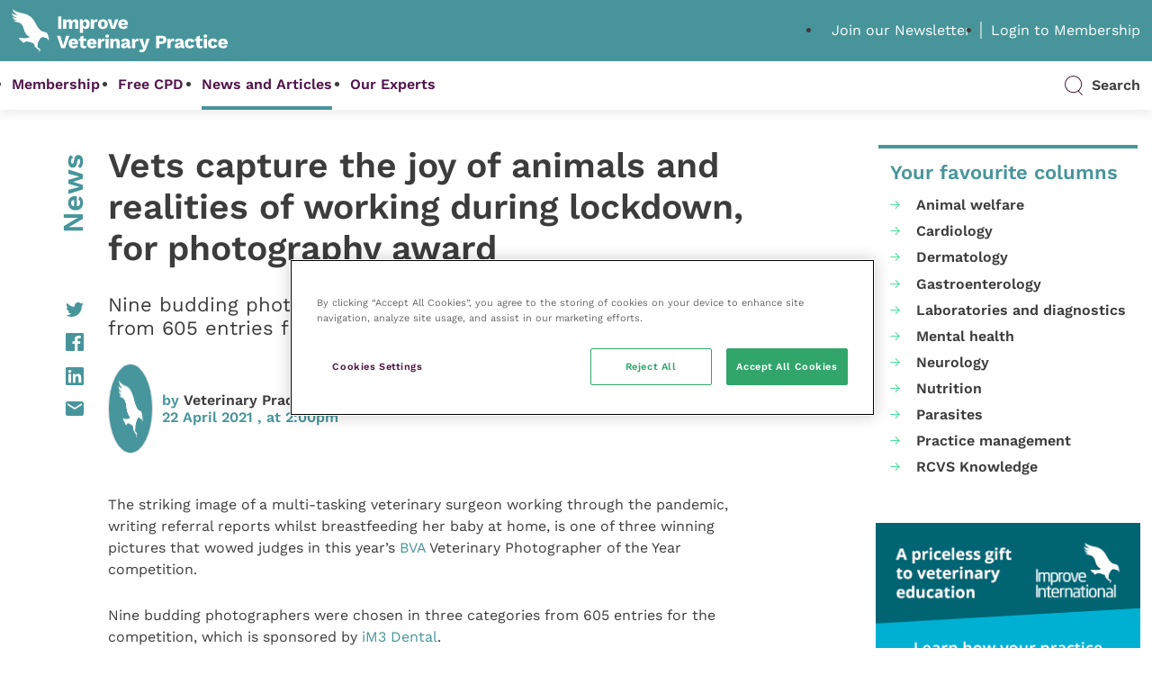

--- FILE ---
content_type: text/css
request_url: https://dev.veterinary-practice.com/wp-content/themes/veterinary-practice-theme/library/min/css/style.css?1749026509
body_size: 192978
content:
@charset "UTF-8";/*! normalize-scss | MIT/GPLv2 License | bit.ly/normalize-scss */html{line-height:1.15;-ms-text-size-adjust:100%;-webkit-text-size-adjust:100%}body{margin:0}article,aside,footer,header,nav,section{display:block}h1{font-size:2em;margin:.67em 0}figcaption,figure{display:block}figure{margin:1em 40px}hr{box-sizing:content-box;height:0;overflow:visible}main{display:block}pre{font-family:monospace,monospace;font-size:1em}a{background-color:transparent;-webkit-text-decoration-skip:objects}abbr[title]{border-bottom:none;text-decoration:underline;-webkit-text-decoration:underline dotted;text-decoration:underline dotted}b,strong{font-weight:inherit}b,strong{font-weight:bolder}code,kbd,samp{font-family:monospace,monospace;font-size:1em}dfn{font-style:italic}mark{background-color:#ff0;color:#000}small{font-size:80%}sub,sup{font-size:75%;line-height:0;position:relative;vertical-align:baseline}sub{bottom:-.25em}sup{top:-.5em}audio,video{display:inline-block}audio:not([controls]){display:none;height:0}img{border-style:none}svg:not(:root){overflow:hidden}button,input,optgroup,select,textarea{font-family:sans-serif;font-size:100%;line-height:1.15;margin:0}button{overflow:visible}button,select{text-transform:none}[type=reset],[type=submit],button,html [type=button]{-webkit-appearance:button}[type=button]::-moz-focus-inner,[type=reset]::-moz-focus-inner,[type=submit]::-moz-focus-inner,button::-moz-focus-inner{border-style:none;padding:0}[type=button]:-moz-focusring,[type=reset]:-moz-focusring,[type=submit]:-moz-focusring,button:-moz-focusring{outline:1px dotted ButtonText}input{overflow:visible}[type=checkbox],[type=radio]{box-sizing:border-box;padding:0}[type=number]::-webkit-inner-spin-button,[type=number]::-webkit-outer-spin-button{height:auto}[type=search]{-webkit-appearance:textfield;outline-offset:-2px}[type=search]::-webkit-search-cancel-button,[type=search]::-webkit-search-decoration{-webkit-appearance:none}::-webkit-file-upload-button{-webkit-appearance:button;font:inherit}fieldset{padding:.35em .75em .625em}legend{box-sizing:border-box;display:table;max-width:100%;padding:0;color:inherit;white-space:normal}progress{display:inline-block;vertical-align:baseline}textarea{overflow:auto}details{display:block}summary{display:list-item}menu{display:block}canvas{display:inline-block}template{display:none}[hidden]{display:none}/*!--------------------------------------------------------------------
STYLES "Outdated Browser"
Version:    1.1.2 - 2015
author:     Burocratik
website:    http://www.burocratik.com
* @preserve
-----------------------------------------------------------------------*/#outdated{display:none;position:fixed;top:0;left:0;width:100%;height:170px;text-align:center;text-transform:uppercase;z-index:1500;background-color:#f25648;color:#fff}#outdated h6{font-size:25px;line-height:25px;margin:30px 0 10px}#outdated p{font-size:12px;line-height:12px;margin:0}#outdated #btnUpdateBrowser{display:block;position:relative;padding:10px 20px;margin:30px auto 0;width:230px;color:#fff;text-decoration:none;border:2px solid #fff;cursor:pointer}#outdated #btnUpdateBrowser:hover{color:#f25648;background-color:#fff}#outdated .last{position:absolute;top:10px;right:25px;width:20px;height:20px}#outdated .last[dir=rtl]{right:auto!important;left:25px!important}#outdated #btnCloseUpdateBrowser{display:block;position:relative;width:100%;height:100%;text-decoration:none;color:#fff;font-size:36px;line-height:36px}* html #outdated{position:absolute}.slick-slider{position:relative;display:block;box-sizing:border-box;-webkit-touch-callout:none;-webkit-user-select:none;-moz-user-select:none;-ms-user-select:none;user-select:none;touch-action:pan-y;-webkit-tap-highlight-color:transparent}.slick-list{position:relative;overflow:hidden;display:block;margin:0;padding:0}.slick-list:focus{outline:0}.slick-list.dragging{cursor:pointer;cursor:hand}.slick-slider .slick-list,.slick-slider .slick-track{transform:translate3d(0,0,0)}.slick-track{position:relative;left:0;top:0;display:block;margin-left:auto;margin-right:auto}.slick-track:after,.slick-track:before{content:"";display:table}.slick-track:after{clear:both}.slick-loading .slick-track{visibility:hidden}.slick-slide{float:left;height:100%;min-height:1px;display:none}[dir=rtl] .slick-slide{float:right}.slick-slide img{display:block}.slick-slide.slick-loading img{display:none}.slick-slide.dragging img{pointer-events:none}.slick-initialized .slick-slide{display:block}.slick-loading .slick-slide{visibility:hidden}.slick-vertical .slick-slide{display:block;height:auto;border:1px solid transparent}.slick-arrow.slick-hidden{display:none}.slick-loading .slick-list{background:#fff url(../../images/ajax-loader.gif) center center no-repeat}@font-face{font-family:slick;src:url(../../fonts/slick.eot);src:url(../../fonts/slick.eot?#iefix) format("embedded-opentype"),url(../../fonts/slick.woff) format("woff"),url(../../fonts/slick.ttf) format("truetype"),url(../../fonts/slick.svg#slick) format("svg");font-weight:400;font-style:normal}.slick-next,.slick-prev{position:absolute;display:block;height:20px;width:20px;line-height:0;font-size:0;cursor:pointer;background:0 0;color:transparent;top:50%;transform:translate(0,-50%);padding:0;border:none;outline:0}.slick-next:focus,.slick-next:hover,.slick-prev:focus,.slick-prev:hover{outline:0;background:0 0;color:transparent}.slick-next:focus:before,.slick-next:hover:before,.slick-prev:focus:before,.slick-prev:hover:before{opacity:1}.slick-next.slick-disabled:before,.slick-prev.slick-disabled:before{opacity:.25}.slick-next:before,.slick-prev:before{font-family:slick;font-size:20px;line-height:1;color:#fff;opacity:.75;-webkit-font-smoothing:antialiased;-moz-osx-font-smoothing:grayscale}.slick-prev{left:-25px}[dir=rtl] .slick-prev{left:auto;right:-25px}.slick-prev:before{content:"←"}[dir=rtl] .slick-prev:before{content:"→"}.slick-next{right:-25px}[dir=rtl] .slick-next{left:-25px;right:auto}.slick-next:before{content:"→"}[dir=rtl] .slick-next:before{content:"←"}.slick-dotted.slick-slider{margin-bottom:30px}.slick-dots{position:absolute;bottom:-25px;list-style:none;display:block;text-align:center;padding:0;margin:0;width:100%}.slick-dots li{position:relative;display:inline-block;height:20px;width:20px;margin:0 5px;padding:0;cursor:pointer}.slick-dots li button{border:0;background:0 0;display:block;height:20px;width:20px;outline:0;line-height:0;font-size:0;color:transparent;padding:5px;cursor:pointer}.slick-dots li button:focus,.slick-dots li button:hover{outline:0}.slick-dots li button:focus:before,.slick-dots li button:hover:before{opacity:1}.slick-dots li button:before{position:absolute;top:0;left:0;content:"•";width:20px;height:20px;font-family:slick;font-size:6px;line-height:20px;text-align:center;color:#000;opacity:.25;-webkit-font-smoothing:antialiased;-moz-osx-font-smoothing:grayscale}.slick-dots li.slick-active button:before{color:#000;opacity:.75}.mfp-bg{top:0;left:0;width:100%;height:100%;z-index:1042;overflow:hidden;position:fixed;background:#0b0b0b;opacity:.8}.mfp-wrap{top:0;left:0;width:100%;height:100%;z-index:1043;position:fixed;outline:0!important;-webkit-backface-visibility:hidden}.mfp-container{text-align:center;position:absolute;width:100%;height:100%;left:0;top:0;padding:0 8px;box-sizing:border-box}.mfp-container:before{content:"";display:inline-block;height:100%;vertical-align:middle}.mfp-align-top .mfp-container:before{display:none}.mfp-content{position:relative;display:inline-block;vertical-align:middle;margin:0 auto;text-align:left;z-index:1045}.mfp-ajax-holder .mfp-content,.mfp-inline-holder .mfp-content{width:100%;cursor:auto}.mfp-ajax-cur{cursor:progress}.mfp-zoom-out-cur,.mfp-zoom-out-cur .mfp-image-holder .mfp-close{cursor:zoom-out}.mfp-zoom{cursor:pointer;cursor:zoom-in}.mfp-auto-cursor .mfp-content{cursor:auto}.mfp-arrow,.mfp-close,.mfp-counter,.mfp-preloader{-webkit-user-select:none;-moz-user-select:none;-ms-user-select:none;user-select:none}.mfp-loading.mfp-figure{display:none}.mfp-hide{display:none!important}.mfp-preloader{color:#ccc;position:absolute;top:50%;width:auto;text-align:center;margin-top:-.8em;left:8px;right:8px;z-index:1044}.mfp-preloader a{color:#ccc}.mfp-preloader a:hover{color:#fff}.mfp-s-ready .mfp-preloader{display:none}.mfp-s-error .mfp-content{display:none}button.mfp-arrow,button.mfp-close{overflow:visible;cursor:pointer;background:0 0;border:0;-webkit-appearance:none;display:block;outline:0;padding:0;z-index:1046;box-shadow:none;touch-action:manipulation}button::-moz-focus-inner{padding:0;border:0}.mfp-close{width:44px;height:44px;line-height:44px;position:absolute;right:0;top:0;text-decoration:none;text-align:center;opacity:.65;padding:0 0 18px 10px;color:#fff;font-style:normal;font-size:28px;font-family:Arial,Baskerville,monospace}.mfp-close:focus,.mfp-close:hover{opacity:1}.mfp-close:active{top:1px}.mfp-close-btn-in .mfp-close{color:#333}.mfp-iframe-holder .mfp-close,.mfp-image-holder .mfp-close{color:#fff;right:-6px;text-align:right;padding-right:6px;width:100%}.mfp-counter{position:absolute;top:0;right:0;color:#ccc;font-size:12px;line-height:18px;white-space:nowrap}.mfp-arrow{position:absolute;opacity:.65;margin:0;top:50%;margin-top:-55px;padding:0;width:90px;height:110px;-webkit-tap-highlight-color:transparent}.mfp-arrow:active{margin-top:-54px}.mfp-arrow:focus,.mfp-arrow:hover{opacity:1}.mfp-arrow:after,.mfp-arrow:before{content:"";display:block;width:0;height:0;position:absolute;left:0;top:0;margin-top:35px;margin-left:35px;border:medium inset transparent}.mfp-arrow:after{border-top-width:13px;border-bottom-width:13px;top:8px}.mfp-arrow:before{border-top-width:21px;border-bottom-width:21px;opacity:.7}.mfp-arrow-left{left:0}.mfp-arrow-left:after{border-right:17px solid #fff;margin-left:31px}.mfp-arrow-left:before{margin-left:25px;border-right:27px solid #3f3f3f}.mfp-arrow-right{right:0}.mfp-arrow-right:after{border-left:17px solid #fff;margin-left:39px}.mfp-arrow-right:before{border-left:27px solid #3f3f3f}.mfp-iframe-holder{padding-top:40px;padding-bottom:40px}.mfp-iframe-holder .mfp-content{line-height:0;width:100%;max-width:900px}.mfp-iframe-holder .mfp-close{top:-40px}.mfp-iframe-scaler{width:100%;height:0;overflow:hidden;padding-top:56.25%}.mfp-iframe-scaler iframe{position:absolute;display:block;top:0;left:0;width:100%;height:100%;box-shadow:0 0 8px rgba(0,0,0,.6);background:#000}img.mfp-img{width:auto;max-width:100%;height:auto;display:block;line-height:0;box-sizing:border-box;padding:40px 0 40px;margin:0 auto}.mfp-figure{line-height:0}.mfp-figure:after{content:"";position:absolute;left:0;top:40px;bottom:40px;display:block;right:0;width:auto;height:auto;z-index:-1;box-shadow:0 0 8px rgba(0,0,0,.6);background:#444}.mfp-figure small{color:#bdbdbd;display:block;font-size:12px;line-height:14px}.mfp-figure figure{margin:0}.mfp-bottom-bar{margin-top:-36px;position:absolute;top:100%;left:0;width:100%;cursor:auto}.mfp-title{text-align:left;line-height:18px;color:#f3f3f3;word-wrap:break-word;padding-right:36px}.mfp-image-holder .mfp-content{max-width:100%}.mfp-gallery .mfp-image-holder .mfp-figure{cursor:pointer}@media screen and (max-width:800px) and (orientation:landscape),screen and (max-height:300px){.mfp-img-mobile .mfp-image-holder{padding-left:0;padding-right:0}.mfp-img-mobile img.mfp-img{padding:0}.mfp-img-mobile .mfp-figure:after{top:0;bottom:0}.mfp-img-mobile .mfp-figure small{display:inline;margin-left:5px}.mfp-img-mobile .mfp-bottom-bar{background:rgba(0,0,0,.6);bottom:0;margin:0;top:auto;padding:3px 5px;position:fixed;box-sizing:border-box}.mfp-img-mobile .mfp-bottom-bar:empty{padding:0}.mfp-img-mobile .mfp-counter{right:5px;top:3px}.mfp-img-mobile .mfp-close{top:0;right:0;width:35px;height:35px;line-height:35px;background:rgba(0,0,0,.6);position:fixed;text-align:center;padding:0}}@media all and (max-width:900px){.mfp-arrow{transform:scale(.75)}.mfp-arrow-left{transform-origin:0}.mfp-arrow-right{transform-origin:100%}.mfp-container{padding-left:6px;padding-right:6px}}@font-face{font-family:"Work Sans";font-style:normal;font-weight:400;font-display:fallback;src:url(../../fonts/work-sans-400.woff2) format("woff2");unicode-range:U+0000-00FF,U+0131,U+0152-0153,U+02BB-02BC,U+02C6,U+02DA,U+02DC,U+2000-206F,U+2074,U+20AC,U+2122,U+2191,U+2193,U+2212,U+2215,U+FEFF,U+FFFD}@font-face{font-family:"Work Sans";font-style:normal;font-weight:600;font-display:fallback;src:url(../../fonts/work-sans-600.woff2) format("woff2");unicode-range:U+0000-00FF,U+0131,U+0152-0153,U+02BB-02BC,U+02C6,U+02DA,U+02DC,U+2000-206F,U+2074,U+20AC,U+2122,U+2191,U+2193,U+2212,U+2215,U+FEFF,U+FFFD}.wrap{margin-left:auto;margin-right:auto;padding-left:13.2104732302px;padding-right:13.2104732302px}@media only all and (min-width:48em){.wrap{width:100%;max-width:80em}}.row{-js-display:flex;display:flex;flex:0 1 auto;flex-direction:row;flex-wrap:wrap;margin-left:-13.2104732302px;margin-right:-13.2104732302px}.grid-start{justify-content:flex-start}.grid-center{justify-content:center}.grid-end{justify-content:flex-end}.grid-between{justify-content:space-between}.grid-around{justify-content:space-around}[class*=col-]{flex:0 0 auto;flex-basis:100%;max-width:100%;padding-left:13.2104732302px;padding-right:13.2104732302px}@media print{[class*=col-]{width:100%}}@media only all and (min-width:48em){[class*=col-]{flex-basis:auto;max-width:none}.col-0{flex-grow:1;flex-basis:0;max-width:100%}}@media print and (min-width:48em){.col-0{width:100%}}@media only all and (min-width:48em){.col-1{flex-basis:8.333%;max-width:8.333%}}@media print and (min-width:48em){.col-1{width:8.333%}}@media only all and (min-width:48em){.col-2{flex-basis:16.666%;max-width:16.666%}}@media print and (min-width:48em){.col-2{width:16.666%}}@media only all and (min-width:48em){.col-3{flex-basis:25%;max-width:25%}}@media print and (min-width:48em){.col-3{width:25%}}@media only all and (min-width:48em){.col-4{flex-basis:33.333%;max-width:33.333%}}@media print and (min-width:48em){.col-4{width:33.333%}}@media only all and (min-width:48em){.col-5{flex-basis:41.667%;max-width:41.667%}}@media print and (min-width:48em){.col-5{width:41.667%}}@media only all and (min-width:48em){.col-6{flex-basis:50%;max-width:50%}}@media only all and (min-width:48em){.col-7{flex-basis:58.333%;max-width:58.333%}}@media print and (min-width:48em){.col-7{width:58.333%}}@media only all and (min-width:48em){.col-8{flex-basis:66.667%;max-width:66.667%}}@media print and (min-width:48em){.col-8{width:66.667%}}@media only all and (min-width:48em){.col-9{flex-basis:75%;max-width:75%}}@media print and (min-width:48em){.col-9{width:75%}}@media only all and (min-width:48em){.col-10{flex-basis:83.333%;max-width:83.333%}}@media print and (min-width:48em){.col-10{width:83.333%}}@media only all and (min-width:48em){.col-11{flex-basis:91.667%;max-width:91.667%}}@media print and (min-width:48em){.col-11{width:91.667%}}@media only all and (min-width:48em){.col-12{flex-basis:100%;max-width:100%}}@media print and (min-width:48em){.col-12{width:100%}}#vp-home-hubs:after,#vp-home-news:after,#vp-home-ov:after,#vp-videos:after,.clearfix:after,body.archive .entry-content p:after,body.search .entry-content p:after{content:"";display:table;clear:both}.button-sm,body.page-template-page-cpd a.facetwp-reset,body.search-results a.facetwp-reset{transition:all .14s ease-in-out;display:inline-flex;justify-content:center;align-items:center;border-radius:26.4209464604px;background-color:#47959b;padding:8.3545059623px 19.8126px;font-weight:600;font-size:14.8571179821px;line-height:18px;text-align:center;text-transform:uppercase;text-decoration:none;color:#fff;padding:5.6917380892px 13.497881332px;font-size:12.2629974852px;line-height:14.8571179821px}.button-sm::after,body.page-template-page-cpd a.facetwp-reset::after,body.search-results a.facetwp-reset::after{display:inline-block;content:"";background-image:url("data:image/svg+xml,%3Csvg xmlns='http://www.w3.org/2000/svg' width='19.798' height='16.942' viewBox='0 0 19.798 16.942'%3E%3Cg id='Right_arrow_green' data-name='Right arrow green' transform='translate(1 1)'%3E%3Cpath id='Path_30' data-name='Path 30' d='M25.3,19H7.5a1,1,0,0,1,0-2H25.3a1,1,0,1,1,0,2Z' transform='translate(-7.5 -10.529)' fill='%2378daa2'/%3E%3Cpath id='Path_31' data-name='Path 31' d='M18,23.442a1,1,0,0,1-.707-1.707l6.764-6.764L17.293,8.207a1,1,0,1,1,1.414-1.414l7.471,7.471a1,1,0,0,1,0,1.414l-7.471,7.471A1,1,0,0,1,18,23.442Z' transform='translate(-7.673 -7.5)' fill='%2378daa2'/%3E%3C/g%3E%3C/svg%3E");background-repeat:no-repeat;background-size:contain;background-position:center center;width:20px;height:20px;margin-left:10.1218222473px}@media only all and (min-width:80em){.button-sm:focus,.button-sm:hover,body.page-template-page-cpd a.facetwp-reset:focus,body.page-template-page-cpd a.facetwp-reset:hover,body.search-results a.facetwp-reset:focus,body.search-results a.facetwp-reset:hover{transition:all .14s ease-in-out;background-color:#348282;color:#fff;outline:0}}.button-sm::after,body.page-template-page-cpd a.facetwp-reset::after,body.search-results a.facetwp-reset::after{width:14px;height:14px}.vp-message-subscribe .button,.vp-page-intro .col-7 a.button{transition:all .14s ease-in-out;display:inline-flex;justify-content:center;align-items:center;border-radius:26.4209464604px;background-color:#47959b;padding:8.3545059623px 19.8126px;font-weight:600;font-size:14.8571179821px;line-height:18px;text-align:center;text-transform:uppercase;text-decoration:none;color:#fff;background-color:#fff;color:#47959b}.vp-message-subscribe .button::after,.vp-page-intro .col-7 a.button::after{display:inline-block;content:"";background-image:url("data:image/svg+xml,%3Csvg xmlns='http://www.w3.org/2000/svg' width='19.798' height='16.942' viewBox='0 0 19.798 16.942'%3E%3Cg id='Right_arrow_green' data-name='Right arrow green' transform='translate(1 1)'%3E%3Cpath id='Path_30' data-name='Path 30' d='M25.3,19H7.5a1,1,0,0,1,0-2H25.3a1,1,0,1,1,0,2Z' transform='translate(-7.5 -10.529)' fill='%2378daa2'/%3E%3Cpath id='Path_31' data-name='Path 31' d='M18,23.442a1,1,0,0,1-.707-1.707l6.764-6.764L17.293,8.207a1,1,0,1,1,1.414-1.414l7.471,7.471a1,1,0,0,1,0,1.414l-7.471,7.471A1,1,0,0,1,18,23.442Z' transform='translate(-7.673 -7.5)' fill='%2378daa2'/%3E%3C/g%3E%3C/svg%3E");background-repeat:no-repeat;background-size:contain;background-position:center center;width:20px;height:20px;margin-left:10.1218222473px}@media only all and (min-width:80em){.vp-message-subscribe .button:focus,.vp-message-subscribe .button:hover,.vp-page-intro .col-7 a.button:focus,.vp-page-intro .col-7 a.button:hover{transition:all .14s ease-in-out;background-color:#348282;color:#fff;outline:0}}.vp-message-subscribe .button::after,.vp-page-intro .col-7 a.button::after{background-image:url("data:image/svg+xml,%3Csvg xmlns='http://www.w3.org/2000/svg' width='19.798' height='16.942' viewBox='0 0 19.798 16.942'%3E%3Cg id='Right_arrow_green' data-name='Right arrow green' transform='translate(1 1)'%3E%3Cpath id='Path_30' data-name='Path 30' d='M25.3,19H7.5a1,1,0,0,1,0-2H25.3a1,1,0,1,1,0,2Z' transform='translate(-7.5 -10.529)' fill='%2378daa2'/%3E%3Cpath id='Path_31' data-name='Path 31' d='M18,23.442a1,1,0,0,1-.707-1.707l6.764-6.764L17.293,8.207a1,1,0,1,1,1.414-1.414l7.471,7.471a1,1,0,0,1,0,1.414l-7.471,7.471A1,1,0,0,1,18,23.442Z' transform='translate(-7.673 -7.5)' fill='%2378daa2'/%3E%3C/g%3E%3C/svg%3E")}@media only all and (min-width:80em){.vp-message-subscribe .button:hover,.vp-page-intro .col-7 a.button:hover{transition:all .14s ease-in-out;background-color:#348282;color:#fff}.vp-message-subscribe .button:hover::after,.vp-page-intro .col-7 a.button:hover::after{background-image:url("data:image/svg+xml,%3Csvg xmlns='http://www.w3.org/2000/svg' width='19.798' height='16.942' viewBox='0 0 19.798 16.942'%3E%3Cg id='Right_arrow_green' data-name='Right arrow green' transform='translate(1 1)'%3E%3Cpath id='Path_30' data-name='Path 30' d='M25.3,19H7.5a1,1,0,0,1,0-2H25.3a1,1,0,1,1,0,2Z' transform='translate(-7.5 -10.529)' fill='%2378daa2'/%3E%3Cpath id='Path_31' data-name='Path 31' d='M18,23.442a1,1,0,0,1-.707-1.707l6.764-6.764L17.293,8.207a1,1,0,1,1,1.414-1.414l7.471,7.471a1,1,0,0,1,0,1.414l-7.471,7.471A1,1,0,0,1,18,23.442Z' transform='translate(-7.673 -7.5)' fill='%2378daa2'/%3E%3C/g%3E%3C/svg%3E")}}.woocommerce a.button{transition:all .14s ease-in-out;display:inline-flex;justify-content:center;align-items:center;border-radius:26.4209464604px;background-color:#47959b;padding:8.3545059623px 19.8126px;font-weight:600;font-size:14.8571179821px;line-height:18px;text-align:center;text-transform:uppercase;text-decoration:none;color:#fff}.woocommerce a.button::after{display:inline-block;content:"";background-image:url("data:image/svg+xml,%3Csvg xmlns='http://www.w3.org/2000/svg' width='19.798' height='16.942' viewBox='0 0 19.798 16.942'%3E%3Cg id='Right_arrow_green' data-name='Right arrow green' transform='translate(1 1)'%3E%3Cpath id='Path_30' data-name='Path 30' d='M25.3,19H7.5a1,1,0,0,1,0-2H25.3a1,1,0,1,1,0,2Z' transform='translate(-7.5 -10.529)' fill='%2378daa2'/%3E%3Cpath id='Path_31' data-name='Path 31' d='M18,23.442a1,1,0,0,1-.707-1.707l6.764-6.764L17.293,8.207a1,1,0,1,1,1.414-1.414l7.471,7.471a1,1,0,0,1,0,1.414l-7.471,7.471A1,1,0,0,1,18,23.442Z' transform='translate(-7.673 -7.5)' fill='%2378daa2'/%3E%3C/g%3E%3C/svg%3E");background-repeat:no-repeat;background-size:contain;background-position:center center;width:20px;height:20px;margin-left:10.1218222473px}@media only all and (min-width:80em){.woocommerce a.button:focus,.woocommerce a.button:hover{transition:all .14s ease-in-out;background-color:#348282;color:#fff;outline:0}}.components-select-control{height:auto!important}body.wp-admin .vp-block-button{display:flex;font-size:100%}body.wp-admin .vp-block-button[data-align=left]{justify-content:flex-start}body.wp-admin .vp-block-button[data-align=center]{justify-content:center}body.wp-admin .vp-block-button[data-align=left]{justify-content:flex-end}.vp-block-button .button-block-quiz{transition:all .14s ease-in-out;display:inline-flex;justify-content:center;align-items:center;border-radius:26.4209464604px;background-color:#47959b;padding:8.3545059623px 19.8126px;font-weight:600;font-size:14.8571179821px;line-height:18px;text-align:center;text-transform:uppercase;text-decoration:none;color:#fff;background-color:#91478f}.vp-block-button .button-block-quiz::after{display:inline-block;content:"";background-image:url("data:image/svg+xml,%3Csvg xmlns='http://www.w3.org/2000/svg' width='19.798' height='16.942' viewBox='0 0 19.798 16.942'%3E%3Cg id='Right_arrow_green' data-name='Right arrow green' transform='translate(1 1)'%3E%3Cpath id='Path_30' data-name='Path 30' d='M25.3,19H7.5a1,1,0,0,1,0-2H25.3a1,1,0,1,1,0,2Z' transform='translate(-7.5 -10.529)' fill='%2378daa2'/%3E%3Cpath id='Path_31' data-name='Path 31' d='M18,23.442a1,1,0,0,1-.707-1.707l6.764-6.764L17.293,8.207a1,1,0,1,1,1.414-1.414l7.471,7.471a1,1,0,0,1,0,1.414l-7.471,7.471A1,1,0,0,1,18,23.442Z' transform='translate(-7.673 -7.5)' fill='%2378daa2'/%3E%3C/g%3E%3C/svg%3E");background-repeat:no-repeat;background-size:contain;background-position:center center;width:20px;height:20px;margin-left:10.1218222473px}@media only all and (min-width:80em){.vp-block-button .button-block-quiz:focus,.vp-block-button .button-block-quiz:hover{transition:all .14s ease-in-out;background-color:#348282;color:#fff;outline:0}}html{background-color:#fff}body{-js-display:flex;display:flex;min-height:100vh;flex-direction:column;background-color:#f8f8f8;font-family:"Work Sans",sans-serif;font-size:100%;line-height:normal;-webkit-font-smoothing:antialiased;color:#3c3c3c}body.no-scroll{overflow-y:hidden;width:100%;height:100%}body.admin-bar{padding-top:46px}@media only all and (min-width:782px){body.admin-bar{padding-top:32px}}@media only all and (min-width:80em){body.home.vp-ad-takeover{background-color:#47959b;background-repeat:no-repeat;background-attachment:fixed;background-position:center;background-size:cover}}@media only all and (min-width:80em){body.home.vp-ad-takeover #content,body.home.vp-ad-takeover #vp-ad-header,body.home.vp-ad-takeover footer.footer,body.home.vp-ad-takeover header.header{width:100%;max-width:80em;margin:0 auto;overflow:hidden}}*{box-sizing:border-box}.bg-white{background-color:#fff}.bg-alt{background-color:#e9e9e9}.bg-grey-light{background-color:#f8f8f8}.bg-green{background-color:#47959b}.bg-green-light{background-color:#aac9cc}.bg-purple{background-color:#50154b}.bg-purple-light{background-color:#91478f}.bg-purple-mid{background-color:#a495a0}p{margin:0 0 26.4209464604px 0;font-feature-settings:"liga","dlig";font-size:19.8126px;line-height:26.4209464604px}p:last-of-type{margin-bottom:0}b,strong{font-weight:bolder}hr,hr.wp-block-separator{border:none;border-bottom:solid 1px #3c3c3c;margin:0 0 26.4209464604px 0}ul{margin:0;padding:0}ul{list-style: disc;} li::marker{color: transparent; }img,svg{margin:0;max-width:100%;vertical-align:top}img:not([src$=".svg"]){height:auto}svg{height:initial}html:not(.mwf-browser-microsoft) svg{height:auto}figcaption{background-color:#f8f8f8;padding:1.2em 1.5em;font-size:.85rem;line-height:1.2;color:#47959b;text-align:left}figcaption em{font-style:italic}figcaption strong{font-weight:600}figcaption.blocks-gallery-caption{padding-bottom:calc(1.5em + 26.4209464604px)}figcaption.blocks-gallery-caption+h2,figcaption.blocks-gallery-caption+h3,figcaption.blocks-gallery-caption+h4,figcaption.blocks-gallery-caption+h5{margin-top:0}.disable{pointer-events:none}input:not([type=checkbox]){-webkit-appearance:none;-moz-appearance:none;appearance:none}.slick-slide .wp-block-image figcaption{margin-bottom:0!important}.wp-block-image .aligncenter>figcaption,.wp-block-image .alignleft>figcaption,.wp-block-image .alignright>figcaption{display:block!important}iframe{border:none}.video-container,figure.wp-block-video{margin-bottom:26.4209464604px;aspect-ratio:16/9}.video-container iframe,.video-container video,figure.wp-block-video iframe,figure.wp-block-video video{width:100%;height:100%}figure.wp-block-video{margin-top:26.4209464604px!important;margin-bottom:0}.screen-reader-text{display:none}.table-responsive,.wp-block-table{overflow-x:auto;overflow-y:hidden;max-width:calc(100vw - 26.4209464604px)}@media only all and (min-width:64em){.table-responsive,.wp-block-table{overflow-y:auto}}@media only all and (min-width:80em){.table-responsive,.wp-block-table{max-width:none}}a{transition:color .14s ease-in-out;overflow-wrap:break-word;word-wrap:break-word;text-decoration:none;color:#47959b}@media all and (-ms-high-contrast:none),(-ms-high-contrast:active){a{word-break:normal}}@media only all and (min-width:80em){a h1:hover,a h2:hover,a h3:hover,a h4:hover,a h5:hover,a h6:hover{transition:color .14s ease-in-out;color:#255e5e}}@media only all and (min-width:80em){a:focus,a:hover{transition:color .14s ease-in-out;color:#255e5e}}a:link{-webkit-tap-highlight-color:rgba(60,60,60,.3)}.wp-block-button{margin-bottom:26.4209464604px;text-align:center}.wp-block-button .wp-block-button__link{transition:all .14s ease-in-out;display:inline-flex;justify-content:center;align-items:center;border-radius:26.4209464604px;background-color:#47959b;padding:8.3545059623px 19.8126px;font-weight:600;font-size:14.8571179821px;line-height:18px;text-align:center;text-transform:uppercase;text-decoration:none;color:#fff}.wp-block-button .wp-block-button__link::after{display:inline-block;content:"";background-image:url("data:image/svg+xml,%3Csvg xmlns='http://www.w3.org/2000/svg' width='19.798' height='16.942' viewBox='0 0 19.798 16.942'%3E%3Cg id='Right_arrow_green' data-name='Right arrow green' transform='translate(1 1)'%3E%3Cpath id='Path_30' data-name='Path 30' d='M25.3,19H7.5a1,1,0,0,1,0-2H25.3a1,1,0,1,1,0,2Z' transform='translate(-7.5 -10.529)' fill='%2378daa2'/%3E%3Cpath id='Path_31' data-name='Path 31' d='M18,23.442a1,1,0,0,1-.707-1.707l6.764-6.764L17.293,8.207a1,1,0,1,1,1.414-1.414l7.471,7.471a1,1,0,0,1,0,1.414l-7.471,7.471A1,1,0,0,1,18,23.442Z' transform='translate(-7.673 -7.5)' fill='%2378daa2'/%3E%3C/g%3E%3C/svg%3E");background-repeat:no-repeat;background-size:contain;background-position:center center;width:20px;height:20px;margin-left:10.1218222473px}@media only all and (min-width:80em){.wp-block-button .wp-block-button__link:focus,.wp-block-button .wp-block-button__link:hover{transition:all .14s ease-in-out;background-color:#348282;color:#fff;outline:0}}.button{transition:all .14s ease-in-out;display:inline-flex;justify-content:center;align-items:center;border-radius:26.4209464604px;background-color:#47959b;padding:8.3545059623px 19.8126px;font-weight:600;font-size:14.8571179821px;line-height:18px;text-align:center;text-transform:uppercase;text-decoration:none;color:#fff}.button::after{display:inline-block;content:"";background-image:url("data:image/svg+xml,%3Csvg xmlns='http://www.w3.org/2000/svg' width='19.798' height='16.942' viewBox='0 0 19.798 16.942'%3E%3Cg id='Right_arrow_green' data-name='Right arrow green' transform='translate(1 1)'%3E%3Cpath id='Path_30' data-name='Path 30' d='M25.3,19H7.5a1,1,0,0,1,0-2H25.3a1,1,0,1,1,0,2Z' transform='translate(-7.5 -10.529)' fill='%2378daa2'/%3E%3Cpath id='Path_31' data-name='Path 31' d='M18,23.442a1,1,0,0,1-.707-1.707l6.764-6.764L17.293,8.207a1,1,0,1,1,1.414-1.414l7.471,7.471a1,1,0,0,1,0,1.414l-7.471,7.471A1,1,0,0,1,18,23.442Z' transform='translate(-7.673 -7.5)' fill='%2378daa2'/%3E%3C/g%3E%3C/svg%3E");background-repeat:no-repeat;background-size:contain;background-position:center center;width:20px;height:20px;margin-left:10.1218222473px}@media only all and (min-width:80em){.button:focus,.button:hover{transition:all .14s ease-in-out;background-color:#348282;color:#fff;outline:0}}#vp-sidebar .sidebar-columns a,.h1,.h2,.h3,.h4,.h5,.h6,body.page-template-page-dashboard #dashboard-pages .dashboard-page a,h1,h2,h3,h4,h5,h6{text-rendering:optimizelegibility;font-family:"Work Sans",sans-serif;font-weight:600;margin:0 0 26.4209464604px 0;color:#3c3c3c;}#vp-sidebar .sidebar-columns a a,.h1 a,.h2 a,.h3 a,.h4 a,.h5 a,.h6 a,body.page-template-page-dashboard #dashboard-pages .dashboard-page a a,h1 a,h2 a,h3 a,h4 a,h5 a,h6 a{text-decoration:none;}.h1,h1{font-weight:600;font-size:24.0037671122px;line-height:29.0815357689px}@media only all and (min-width:48em){.h1,h1{font-size:38.7814673257px;line-height:46.9853179266px}}.h1.search-title span,h1.search-title span{font-style:italic}body.woocommerce-checkout .h1.page-title,body.woocommerce-checkout h1.page-title{text-align:center}.h2,h2{font-size:24.0037671122px;line-height:32.0100464209px;text-transform:none;color:#47959b}.entry-content .h2,.entry-content h2{font-size:21.80772882px;line-height:26.4209464604px}#vp-sidebar .sidebar-columns a,.h3,body.page-template-page-dashboard #dashboard-pages .dashboard-page a,h3{margin-bottom:3.8776538819px;font-size:18px;line-height:21.80772882px;text-transform:none}.h4,h4{font-size:14.8571179821px;line-height:18px;color:#3c3c3c}.entry-content .h4,.entry-content h4{margin-top:26.4209464604px}.h5,h5{font-size:12.2629974852px;line-height:14.8571179821px;color:#3c3c3c}.entry-content .h5,.entry-content h5{margin-top:26.4209464604px}header.header{box-shadow:0 5px 10px 0 rgba(124,124,124,.13);z-index:5}@media only all and (min-width:48em){header.header{position:-webkit-sticky;position:sticky;top:0}}@media only all and (min-width:64em){header.header #inner-header>.row{align-items:center}}header.header #logo{position:relative}header.header #logo svg{max-width:240px}header.header #logo a{color:#47959b}header.header #logo span{display:inline-block;margin-left:51.7167394419px;margin-top:3.5228980484px;font-style:italic;font-size:13.497881332px;color:#fff}header.header #logo-takeover{position:absolute;top:0;right:0}@media only all and (min-width:48em){header.header #logo-takeover{right:40px}}@media only all and (min-width:64em){header.header #logo-takeover{right:53px}}@media only all and (min-width:80em){header.header #logo-takeover{right:92px}}header.header #logo-takeover img{width:auto;max-height:25px}@media only all and (min-width:48em){header.header #logo-takeover img{max-height:40px}}@media only all and (min-width:80em){header.header #logo-takeover img{max-height:47px}}header.header #header-section-top{background-color:#47959b;padding:10.1218222473px 0}header.header #header-section-top .row.grid-between{align-items:center}@media only all and (min-width:48em){header.header #header-section-top .row.grid-between{align-items:initial;justify-content:space-between}}header.header #header-section-top .col-4{flex-basis:auto;max-width:none;flex-basis:83.333%;max-width:83.333%}@media print{header.header #header-section-top .col-4{width:83.333%}}@media only all and (min-width:48em){header.header #header-section-top .col-4{flex-basis:58.333%;max-width:58.333%}}@media print and (min-width:48em){header.header #header-section-top .col-4{width:58.333%}}@media only all and (min-width:64em){header.header #header-section-top .col-4{flex-basis:41.667%;max-width:41.667%}}@media print and (min-width:64em){header.header #header-section-top .col-4{width:41.667%}}header.header #header-section-top .col-1.mobile_menu { display: none; } @media (max-width: 767px){header.header #header-section-top .col-3{flex-basis: calc(100% - 50px); max-width: calc(100% - 50px);}header.header #header-section-top .col-1.mobile_menu{display: flex !important;flex-basis: 50px !important;height: 21px;}}header.header #header-section-top .col-1.mobile_menu button{ padding: 0; }header.header #header-section-top .col-0{flex:0 0 auto;flex-basis:100%;max-width:100%;padding-left:13.2104732302px;padding-right:13.2104732302px;flex-basis:16.666%;max-width:16.666%}@media print{header.header #header-section-top .col-0{width:100%}}@media print{header.header #header-section-top .col-0{width:16.666%}}@media only all and (min-width:48em){header.header #header-section-top .col-0{flex-basis:auto;max-width:none}}header.header #header-section-top .col-0.header-menu{display:none}@media only all and (min-width:48em){header.header #header-section-top .col-0.header-menu{-js-display:flex;display:flex;flex-direction:column;align-items:flex-end}}@media only all and (min-width:48em){header.header #header-section-top .col-0:not(.header-menu){display:none}}header.header #header-section-top ul#nav-header-top{-js-display:flex;display:flex}@media only all and (min-width:48em){header.header #header-section-top ul#nav-header-top li a{font-size:14.8571179821px}}@media only all and (min-width:64em){header.header #header-section-top ul#nav-header-top li a{font-size:100%}}header.header #header-section-bottom,header.header .sub-menu-container{justify-content:space-between;background-color:#fff;padding:10.1218222473px 0}@media only all and (min-width:48em){header.header #header-section-bottom,header.header .sub-menu-container{padding:0}}@media only all and (min-width:48em){header.header #header-section-bottom .header-menu,header.header .sub-menu-container .header-menu{display:none}}header.header #header-section-bottom{position:relative}header.header #header-section-bottom ul#nav-header-top{-js-display:flex;display:flex}header.header .nav-container{justify-content:space-between}header.header .nav-close,header.header .nav-open{background:0 0;border:none}header.header .nav-open{-js-display:flex;display:flex;justify-content:flex-end;font-size:19.8126px;cursor:pointer}@media only all and (min-width:64em){header.header .nav-open{display:none}}header.header nav{display:none}@media only all and (min-width:48em){header.header nav{display:block;flex:0 0 auto;flex-basis:100%;max-width:100%;padding-left:13.2104732302px;padding-right:13.2104732302px;flex-basis:75%;max-width:75%}}@media print and (min-width:48em){header.header nav{width:100%}}@media print and (min-width:48em){header.header nav{width:75%}}@media only all and (min-width:64em){header.header nav{flex-basis:58.333%;max-width:58.333%}}@media print and (min-width:64em){header.header nav{width:58.333%}}@media only all and (min-width:80em){header.header nav{flex-basis:70%;max-width:70%}}header.header nav.active{display:block;position:fixed;top:0;right:0;bottom:0;left:0;z-index:5;will-change:transform;width:100%;height:100%;background:#47959b;padding:52.8418929207px 26.4209464604px 52.8418929207px 26.4209464604px;overflow-x:hidden;overflow-y:scroll}body.admin-bar header.header nav.active{padding-top:calc(46px + 52.8418929207px)}header.header nav.active ul li.menu-item a{font-size:19.8126px;color:#fff}header.header nav.active ul li.menu-item a::before{display:inline-block;content:"";background-image:url("data:image/svg+xml,%3Csvg xmlns='http://www.w3.org/2000/svg' width='19.798' height='16.942' viewBox='0 0 19.798 16.942'%3E%3Cg id='Right_arrow_green' data-name='Right arrow green' transform='translate(1 1)'%3E%3Cpath id='Path_30' data-name='Path 30' d='M25.3,19H7.5a1,1,0,0,1,0-2H25.3a1,1,0,1,1,0,2Z' transform='translate(-7.5 -10.529)' fill='%234cde9d'/%3E%3Cpath id='Path_31' data-name='Path 31' d='M18,23.442a1,1,0,0,1-.707-1.707l6.764-6.764L17.293,8.207a1,1,0,1,1,1.414-1.414l7.471,7.471a1,1,0,0,1,0,1.414l-7.471,7.471A1,1,0,0,1,18,23.442Z' transform='translate(-7.673 -7.5)' fill='%234cde9d'/%3E%3C/g%3E%3C/svg%3E");background-repeat:no-repeat;background-size:contain;background-position:center center;width:20px;height:20px;margin-right:18px}header.header nav .nav-close{position:absolute;z-index:6;top:26.4209464604px;right:13.2104732302px;font-size:19.8126px;cursor:pointer}header.header nav .nav-close svg{display:block}body.admin-bar header.header nav .nav-close{top:calc(46px + 26.4209464604px)}@media only all and (min-width:48em){header.header nav .nav-close{display:none}}header.header nav ul li.menu-item{width:100%;padding-top:10.1218222473px;padding-bottom:10.1218222473px;font-weight:600;font-size:19.8126px;margin-right:20px}@media only all and (min-width:48em){header.header nav ul li.menu-item{width:auto;border-bottom:solid 4px transparent;padding-top:16.3532297629px;padding-bottom:14.8571179821px;font-size:16.3532297629px}}@media only all and (min-width:80em){header.header nav ul li.menu-item:hover{border-color:#aac9cc}}@media only all and (min-width:48em){header.header nav ul li.menu-item:first-of-type{margin-left:13.2104732302px}}@media only all and (min-width:48em){header.header nav ul li.menu-item:last-of-type{margin-right:13.2104732302px}}@media only all and (min-width:48em){header.header nav ul li.menu-item.current-articles-ancestor,header.header nav ul li.menu-item.current-category-ancestor,header.header nav ul li.menu-item.current-menu-ancestor,header.header nav ul li.menu-item.current-menu-item,header.header nav ul li.menu-item.current_page_item{border-color:#47959b}}header.header nav ul li.menu-item a{color:#50154b}@media only all and (min-width:80em){header.header nav ul li.menu-item:hover .sub-menu-container{display:block;position:absolute;top:54.2px;left:0;width:100%;background-color:#dedede}header.header nav ul li.menu-item:hover .sub-menu-container ul.sub-menu{-js-display:flex;display:flex;margin-top:0}header.header nav ul li.menu-item:hover .sub-menu-container ul.sub-menu li.menu-item:first-of-type{margin-left:26.4209464604px}header.header nav ul li.menu-item:hover .sub-menu-container ul.sub-menu li.menu-item:last-of-type{margin-right:26.4209464604px}}@media only all and (min-width:48em){body.single-post header.header nav ul li.menu-item.current_page_parent{border-color:#47959b}}@media only all and (min-width:48em){header.header nav ul#nav-header-cpd-submenu{justify-content:flex-start}}@media only all and (min-width:48em){header.header nav ul#nav-header-cpd-submenu li.menu-item{margin-right:52.8418929207px}}header.header nav ul.sub-menu{display:block;margin-top:13.2104732302px;margin-left:26.4209464604px}@media only all and (min-width:48em){header.header nav ul.sub-menu{-js-display:flex;display:flex;flex:0 1 auto;flex-direction:row;flex-wrap:wrap;margin-left:-13.2104732302px;margin-right:-13.2104732302px;display:none}}header.header .icon-search,header.header svg.icon-close{cursor:pointer;margin-right:13.2104732302px}@media only all and (min-width:64em){header.header .icon-search,header.header svg.icon-close{margin-left:0;margin-right:13.2104732302px}}header.header .icon-search{-js-display:flex;display:flex;align-items:center;font-weight:600}header.header .icon-search span{display:inline-block;margin-left:10.1218222473px}@media only all and (min-width:80em){header.header .icon-search:hover span{color:#91478f}}header.header .icon-close{display:none}header.header .icon-close g g{fill:#50154b}@media only all and (min-width:80em){header.header .icon-close:hover g g{fill:#91478f}}header.header nav .icon-close g g{fill:#fff}header.header .search-bar{display:none;position:absolute;z-index:4;width:100%;box-shadow:0 5px 10px 0 rgba(124,124,124,.13);background-color:#47959b;padding:13.2104732302px 0;overflow:hidden}@media only all and (min-width:80em){header.header .search-bar{padding:26.4209464604px}}header.header .search-bar form{-js-display:flex;display:flex;position:relative;font-size:24.0037671122px;font-weight:400;color:#fff}header.header .search-bar form .search-box-underline{content:"";display:block;position:absolute;bottom:-3px;width:0;height:3px;background:#fff}header.header .search-bar form input[type=search]{width:100%;border:none;margin-bottom:0;padding:16.3532297629px 11.1410897476px;background-color:rgba(74,74,74,.15);font-family:"Work Sans",sans-serif;line-height:1.2;color:#fff}header.header .search-bar form input[type=search]::-moz-placeholder{color:rgba(255,255,255,.5)}header.header .search-bar form input[type=search]:-ms-input-placeholder{color:rgba(255,255,255,.5)}header.header .search-bar form input[type=search]::placeholder{color:rgba(255,255,255,.5)}header.header .search-bar form input[type=search]:focus{outline:0;border:none}@media only all and (min-width:80em){header.header .search-bar form input[type=search]:focus+.search-box-underline{transition:width .2s ease-in-out;width:97.9%}}header.header .search-bar form button[type=submit]{-webkit-appearance:none;-moz-appearance:none;appearance:none;border:none;background-color:rgba(74,74,74,.15);padding:0 18px;font-size:0;color:#fff;cursor:pointer}#header-section-submenu{background-color:#dedede}body.page-template-page-account #header-section-submenu,body.page-template-page-cpd #header-section-submenu,body.page-template-page-dashboard #header-section-submenu,body.page-template-page-dashboard-child #header-section-submenu{background-color:#50154b}#header-section-submenu ul{-js-display:flex;display:flex;margin-top:0}#header-section-submenu ul li.menu-item:first-of-type{margin-left:0}#header-section-submenu ul li.menu-item:last-of-type{margin-right:0}body.page-template-page-account #header-section-submenu ul li.menu-item a,body.page-template-page-cpd #header-section-submenu ul li.menu-item a,body.page-template-page-dashboard #header-section-submenu ul li.menu-item a,body.page-template-page-dashboard-child #header-section-submenu ul li.menu-item a{color:#fff}@media only all and (min-width:48em){body.page-template-page-dashboard-child #nav-header-cpd-submenu li#menu-item-92947{border-color:#47959b}}@media only all and (min-width:48em){body.single-articles #nav-header li#menu-item-61894{border-color:#47959b}}@media only all and (min-width:48em){body.category:not(.category-official-vet) #nav-header li#menu-item-61894 .sub-menu-container,body.post-type-archive-articles #nav-header li#menu-item-61894 .sub-menu-container,body.single-articles #nav-header li#menu-item-61894 .sub-menu-container,body.tax-audience #nav-header li#menu-item-61894 .sub-menu-container,body.tax-species #nav-header li#menu-item-61894 .sub-menu-container{display:block;position:absolute;top:54.2px;left:0;width:100%;background-color:#dedede}body.category:not(.category-official-vet) #nav-header li#menu-item-61894 .sub-menu-container ul.sub-menu,body.post-type-archive-articles #nav-header li#menu-item-61894 .sub-menu-container ul.sub-menu,body.single-articles #nav-header li#menu-item-61894 .sub-menu-container ul.sub-menu,body.tax-audience #nav-header li#menu-item-61894 .sub-menu-container ul.sub-menu,body.tax-species #nav-header li#menu-item-61894 .sub-menu-container ul.sub-menu{-js-display:flex;display:flex;margin-top:0}body.category:not(.category-official-vet) #nav-header li#menu-item-61894 .sub-menu-container ul.sub-menu li.menu-item:first-of-type,body.post-type-archive-articles #nav-header li#menu-item-61894 .sub-menu-container ul.sub-menu li.menu-item:first-of-type,body.single-articles #nav-header li#menu-item-61894 .sub-menu-container ul.sub-menu li.menu-item:first-of-type,body.tax-audience #nav-header li#menu-item-61894 .sub-menu-container ul.sub-menu li.menu-item:first-of-type,body.tax-species #nav-header li#menu-item-61894 .sub-menu-container ul.sub-menu li.menu-item:first-of-type{margin-left:13.2104732302px}body.category:not(.category-official-vet) #nav-header li#menu-item-61894 .sub-menu-container ul.sub-menu li.menu-item:last-of-type,body.post-type-archive-articles #nav-header li#menu-item-61894 .sub-menu-container ul.sub-menu li.menu-item:last-of-type,body.single-articles #nav-header li#menu-item-61894 .sub-menu-container ul.sub-menu li.menu-item:last-of-type,body.tax-audience #nav-header li#menu-item-61894 .sub-menu-container ul.sub-menu li.menu-item:last-of-type,body.tax-species #nav-header li#menu-item-61894 .sub-menu-container ul.sub-menu li.menu-item:last-of-type{margin-right:13.2104732302px}}@media only all and (min-width:1300px){body.category:not(.category-official-vet) #nav-header li#menu-item-61894 .sub-menu-container ul.sub-menu li.menu-item:first-of-type,body.post-type-archive-articles #nav-header li#menu-item-61894 .sub-menu-container ul.sub-menu li.menu-item:first-of-type,body.single-articles #nav-header li#menu-item-61894 .sub-menu-container ul.sub-menu li.menu-item:first-of-type,body.tax-audience #nav-header li#menu-item-61894 .sub-menu-container ul.sub-menu li.menu-item:first-of-type,body.tax-species #nav-header li#menu-item-61894 .sub-menu-container ul.sub-menu li.menu-item:first-of-type{margin-left:26.4209464604px}body.category:not(.category-official-vet) #nav-header li#menu-item-61894 .sub-menu-container ul.sub-menu li.menu-item:last-of-type,body.post-type-archive-articles #nav-header li#menu-item-61894 .sub-menu-container ul.sub-menu li.menu-item:last-of-type,body.single-articles #nav-header li#menu-item-61894 .sub-menu-container ul.sub-menu li.menu-item:last-of-type,body.tax-audience #nav-header li#menu-item-61894 .sub-menu-container ul.sub-menu li.menu-item:last-of-type,body.tax-species #nav-header li#menu-item-61894 .sub-menu-container ul.sub-menu li.menu-item:last-of-type{margin-right:26.4209464604px}}.header-menu{align-self:center}#header-section-bottom .header-menu{flex:0 0 auto;flex-basis:100%;max-width:100%;padding-left:13.2104732302px;padding-right:13.2104732302px;flex-basis:58.333%;max-width:58.333%}@media print{#header-section-bottom .header-menu{width:100%}}@media print{#header-section-bottom .header-menu{width:58.333%}}#footer-section-top .header-menu ul.sub-menu{display:none}.header-menu li{border-right:solid 2px #aac9cc;padding:0 10.1218222473px}#header-section-bottom .header-menu li{border-color:#d1cad0;border-width:2px;display:none}#header-section-bottom .header-menu li a{color:#50154b}.header-menu li:last-of-type{border-right:none;padding-right:0}#header-section-bottom .header-menu li:nth-child(2n),#header-section-bottom .header-menu li:nth-child(3n){display:block}body.logged-in #header-section-bottom .header-menu li:nth-child(3n),body.logged-in #header-section-bottom .header-menu li:nth-child(4n){display:block}@media only all and (min-width:48em){#header-section-bottom .header-menu li:nth-child(3n){padding-left:0}}body.logged-in #header-section-bottom .header-menu li.nmr-customer{display:none}@media only all and (min-width:48em){body.logged-in #header-section-bottom .header-menu li.nmr-customer{display:block}}.header-menu li a{color:#fff}@media only all and (min-width:80em){.header-menu li a:hover{color:#aac9cc}}#modal{position:fixed;width:100%;height:100%;z-index:5;align-content:center;justify-content:center;flex-wrap:wrap}#modal .popup{background:#f8f8f8;width:100%;min-height:400px;max-height:500px;padding:35px;padding:35px;border-radius:5px;display:flex;flex-direction:column;margin-top:-175px}#modal .popup .popup_header{display:flex;justify-content:space-between;margin-bottom:26.4209464604px}#modal .popup .popup_header h3{font-size:24px;margin-bottom:0;line-height:1}#modal .popup .popup_header a{font-size:30px;font-weight:700;text-decoration:none;color:#47959b;opacity:.6;line-height:1}#modal .popup .popup_header a:hover{opacity:1}#modal .popup .load{display:flex;justify-content:center;align-items:center;flex-direction:column;padding:100px 0;width:100%}#modal .popup .load svg{width:50px;height:50px;margin-bottom:20px}#loading-spinner{-webkit-animation:loadingSpinner 1s linear infinite;animation:loadingSpinner 1s linear infinite}@-webkit-keyframes loadingSpinner{from{transform:rotate(0)}to{transform:rotate(360deg)}}@keyframes loadingSpinner{from{transform:rotate(0)}to{transform:rotate(360deg)}}.overlay{position:relative}.overlay *{position:relative;z-index:1}.overlay:after{content:"";position:absolute;width:100%;height:100%;background:#000;opacity:.4;top:0;right:0;bottom:0;left:0}.article-header{margin-bottom:26.4209464604px}body.single .article-header{margin-bottom:44.9156089826px}.article-header .byline{font-size:18px;color:#3c3c3c}body.single .article-header .byline{-js-display:flex;display:flex;flex-direction:column}@media only all and (min-width:48em){body.single .article-header .byline{flex-direction:row;align-items:center;justify-content:space-between}}body.single .article-header .byline .col-0{-js-display:flex;display:flex;align-items:center}.article-header .byline .col-0 .row{align-items:center}body.single .article-header .byline a{color:#3c3c3c}@media only all and (min-width:80em){body.single .article-header .byline a:hover{color:#47959b}}.article-header .byline a img{width:50px}.vp-contributor{display:inline-block;position:relative;z-index:1}@media only all and (min-width:48em){.article-header .vp-contributor:not(:first-of-type){margin-left:-10.1218222473px}}@media only all and (min-width:48em){.article-header .vp-contributor:last-of-type{margin-right:10.1218222473px}}.article-header .vp-authors-2 .vp-contributor:not(:first-of-type){margin-left:-10.1218222473px}.article-footer .vp-contributor{margin-left:13.2104732302px;margin-right:13.2104732302px}@media only all and (min-width:48em){.article-footer .vp-contributor{margin-left:0}}.vp-contributor img{height:-webkit-fit-content;height:-moz-fit-content;height:fit-content;border-radius:50%;border:solid 1px #dedede}#content{flex:auto;padding-top:26.4209464604px}body.home #content,body.page-template-page-membership #content{padding-top:0}@media only all and (min-width:48em){body.category #content,body[class*=tax-]:not(.tax-sponsor):not(.tax-association) #content{padding-top:80.6209464604px}}@media only all and (min-width:80em){body.category #content,body[class*=tax-]:not(.tax-sponsor):not(.tax-association) #content{padding-top:93.8314196906px}}@media only all and (min-width:48em){body.post-type-archive-articles #content{padding-top:26.4209464604px}}@media only all and (min-width:48em){body.single-post #content,body.tax-association #content,body.tax-sponsor #content{padding-top:39.6314196906px}}@media only all and (min-width:48em){#vp-ad-archive-top+#content{padding-top:39.6314196906px}}body.category-official-vet #content{padding-top:26.4209464604px}html:not(.mwf-browser-microsoft) #content{flex:1}body.vp-hero #content{padding-top:0;padding-bottom:0}#content>.wrap{position:relative}body.single-sfwd-courses #content{padding-bottom:105.6837858415px}@media only all and (min-width:48em){body.single-articles header+#content{padding-top:93.8314196906px}}@media only all and (min-width:48em){body.single-articles .wrap+#content{padding-top:26.4209464604px}}@media only all and (min-width:80em){img[data-mfp-src]{cursor:zoom-in}}.entry-content p{font-size:16.3532297629px;line-height:24.0037671122px}.entry-content p img:last-of-type{margin-bottom:0}.entry-content p img+br{display:none}.entry-content p.has-text-align-left{text-align:left}.entry-content p.has-text-align-center{text-align:center}.entry-content p.has-text-align-right{text-align:right}.entry-content form{margin-top:26.4209464604px}.entry-content form fieldset{border-color:#dedede;margin-bottom:18px;padding-bottom:26.4209464604px}.entry-content form fieldset:last-of-type{margin-bottom:0}.entry-content form fieldset legend{font-weight:600;margin-bottom:18px}.entry-content form fieldset p{margin-bottom:0}.entry-content form fieldset p:first-of-type label:not([class]){margin-top:0}.entry-content form fieldset p:last-of-type label{margin-bottom:0}.entry-content form fieldset+p{margin:26.4209464604px 0}.entry-content form #howHear{margin-bottom:18px}.entry-content form label{clear:both;display:block;margin-bottom:10.1218222473px;font-weight:600}.entry-content form label:not([class]){margin-top:18px}.entry-content form input:not([type=submit]){width:100%;border:none;border:solid 1px #47959b;padding:14.8571179821px 10.1218222473px;outline:0}.entry-content form input:not([type=submit])[type=checkbox],.entry-content form input:not([type=submit])[type=radio]{width:auto;margin-right:10px;cursor:pointer;vertical-align:1px}.entry-content form input:not([type=submit])[type=checkbox]{margin:0}.entry-content form .vp-message-restricted input[type=checkbox]{padding:0}.entry-content form .c-button{display:inline-block;position:relative;overflow:hidden;height:100%}.entry-content form button[type=submit],.entry-content form input[type=submit]{transition:all .14s ease-in-out;display:inline-flex;justify-content:center;align-items:center;border-radius:26.4209464604px;background-color:#47959b;padding:8.3545059623px 19.8126px;font-weight:600;font-size:14.8571179821px;line-height:18px;text-align:center;text-transform:uppercase;text-decoration:none;color:#fff;border:none;padding:11.1410897476px 19.8126px 8.3545059623px!important;cursor:pointer}.entry-content form button[type=submit]::after,.entry-content form input[type=submit]::after{display:inline-block;content:"";background-image:url("data:image/svg+xml,%3Csvg xmlns='http://www.w3.org/2000/svg' width='19.798' height='16.942' viewBox='0 0 19.798 16.942'%3E%3Cg id='Right_arrow_green' data-name='Right arrow green' transform='translate(1 1)'%3E%3Cpath id='Path_30' data-name='Path 30' d='M25.3,19H7.5a1,1,0,0,1,0-2H25.3a1,1,0,1,1,0,2Z' transform='translate(-7.5 -10.529)' fill='%2378daa2'/%3E%3Cpath id='Path_31' data-name='Path 31' d='M18,23.442a1,1,0,0,1-.707-1.707l6.764-6.764L17.293,8.207a1,1,0,1,1,1.414-1.414l7.471,7.471a1,1,0,0,1,0,1.414l-7.471,7.471A1,1,0,0,1,18,23.442Z' transform='translate(-7.673 -7.5)' fill='%2378daa2'/%3E%3C/g%3E%3C/svg%3E");background-repeat:no-repeat;background-size:contain;background-position:center center;width:20px;height:20px;margin-left:10.1218222473px}@media only all and (min-width:80em){.entry-content form button[type=submit]:focus,.entry-content form button[type=submit]:hover,.entry-content form input[type=submit]:focus,.entry-content form input[type=submit]:hover{transition:all .14s ease-in-out;background-color:#348282;color:#fff;outline:0}}@media only all and (min-width:80em){.entry-content form button[type=submit]:hover,.entry-content form input[type=submit]:hover{background-color:#348282}}.entry-content form button[type=submit]:not[name=apply_coupon]{margin-top:26.4209464604px}.entry-content form button[type=submit][name=apply_coupon]{margin-top:5.1710167068px}.entry-content h2{margin-top:35.2334580954px}.entry-content h3{margin-bottom:26.4209464604px}.entry-content ol,.entry-content ul{margin:0 0 26.4209464604px 52.8418929207px;padding:0}.entry-content ol.blocks-gallery-grid,.entry-content ul.blocks-gallery-grid{margin-left:0}.entry-content ol.blocks-gallery-grid:last-of-type,.entry-content ul.blocks-gallery-grid:last-of-type{margin-bottom:0}.entry-content ol li,.entry-content ul li{padding-bottom:.4em;font-size:16.3532297629px;line-height:24.0037671122px}.entry-content ol li ol,.entry-content ol li ul,.entry-content ul li ol,.entry-content ul li ul{margin-bottom:0;padding-top:.4em}.entry-content ul li{list-style-type:disc}.entry-content td li{margin-left:1em}.entry-content ol ol{list-style:lower-alpha}.entry-content img{margin-bottom:26.4209464604px}.entry-content figure{margin:0 0 26.4209464604px 0}.entry-content figure img{margin-bottom:0}@media only all and (min-width:48em){body.single .entry-content .aligncenter,body.single .entry-content .alignleft,body.single .entry-content .alignright,body.single .entry-content [data-align=center],body.single .entry-content [data-align=left],body.single .entry-content [data-align=right]{text-align:center}body.single .entry-content .alignleft,body.single .entry-content .alignright,body.single .entry-content [data-align=left],body.single .entry-content [data-align=right]{display:inline;max-width:320px}body.single .entry-content .alignleft,body.single .entry-content [data-align=left]{float:left;margin-right:26.4209464604px}body.single .entry-content .alignright,body.single .entry-content [data-align=right]{float:right;margin-left:26.4209464604px}body.single .entry-content .aligncenter,body.single .entry-content [data-align=center]{clear:both;text-align:center}}.entry-content .vp-target.alignleft,.entry-content .vp-target.alignright,.entry-content .vp-target[data-align=left],.entry-content .vp-target[data-align=right]{margin-bottom:26.4209464604px!important;padding-bottom:0}.entry-content .vp-target.alignleft,.entry-content .vp-target[data-align=left]{margin-right:26.4209464604px!important}.entry-content .vp-target.alignright,.entry-content .vp-target[data-align=right]{margin-left:26.4209464604px!important}@media only all and (min-width:48em){.article-footer{justify-content:flex-end}}.nav-links{-js-display:flex;display:flex;flex:0 1 auto;flex-direction:row;flex-wrap:wrap;margin-left:-13.2104732302px;margin-right:-13.2104732302px}.nav-links .nav-previous{flex-basis:50%;max-width:50%}.nav-links .nav-previous+.nav-next{flex-basis:50%;max-width:50%}.nav-links .nav-next{flex-basis:100%;max-width:100%}@media print{.nav-links .nav-next{width:100%}}@media only all and (min-width:48em){.nav-links .nav-next{text-align:right}}footer.footer{clear:both;color:#fff}footer.footer #footer-section-top{background-color:#50154b;padding:14.8571179821px 0}footer.footer #footer-section-top .row.grid-between{flex-direction:column-reverse;align-items:center}@media only all and (min-width:48em){footer.footer #footer-section-top .row.grid-between{flex-direction:row}}footer.footer #footer-section-top .row.grid-between .col-12{flex:0 0 auto;flex-basis:100%;max-width:100%;padding-left:13.2104732302px;padding-right:13.2104732302px;flex-basis:50%;max-width:50%}@media print{footer.footer #footer-section-top .row.grid-between .col-12{width:100%}}@media only all and (min-width:48em){footer.footer #footer-section-top .row.grid-between .col-12{flex-basis:100%;max-width:100%}}@media print and (min-width:48em){footer.footer #footer-section-top .row.grid-between .col-12{width:100%}}@media only all and (min-width:48em){footer.footer #footer-section-top .row.grid-between .col-10{flex-basis:75%;max-width:75%}}@media print and (min-width:48em){footer.footer #footer-section-top .row.grid-between .col-10{width:75%}}@media only all and (min-width:80em){footer.footer #footer-section-top .row.grid-between .col-10{flex-basis:83.333%;max-width:83.333%}}@media print and (min-width:80em){footer.footer #footer-section-top .row.grid-between .col-10{width:83.333%}}footer.footer #footer-section-bottom{background-color:#91478f;padding:26.4209464604px 0}@media only all and (min-width:48em){footer.footer #footer-section-bottom{padding:14.8571179821px 0}}footer.footer #footer-section-bottom .row{flex-direction:column-reverse}@media only all and (min-width:48em){footer.footer #footer-section-bottom .row{flex-direction:row;align-items:center}}footer.footer #footer-section-bottom .row .col-10{margin-bottom:26.4209464604px}@media only all and (min-width:48em){footer.footer #footer-section-bottom .row .col-10{margin-bottom:0}}footer.footer ul.header-menu{padding-bottom:13.497881332px}footer.footer ul.header-menu li.menu-item{border:none}@media only all and (min-width:48em){footer.footer ul.header-menu li.menu-item{border-right:solid 1px #91478f;padding:0 18px}}@media only all and (min-width:48em){footer.footer ul.header-menu li.menu-item:last-of-type{border-right:none}}footer.footer ul.header-menu li.menu-item a{font-weight:600}@media only all and (min-width:80em){footer.footer ul.header-menu li.menu-item a:hover{color:#aac9cc}}footer.footer ul li.menu-item{-js-display:flex;display:flex;width:100%;padding-bottom:18px}@media only all and (min-width:48em){footer.footer ul li.menu-item{width:auto;padding:0 10.1218222473px}}@media only all and (min-width:48em){footer.footer ul li.menu-item:first-of-type{padding-left:13.2104732302px}}footer.footer ul li.menu-item a{font-weight:400;font-size:13.497881332px;color:#fff}@media only all and (min-width:80em){footer.footer ul li.menu-item a:hover{color:#aac9cc}}footer.footer .share-buttons{margin-top:18px;margin-bottom:26.4209464604px;justify-content:flex-end}footer.footer .share-buttons a{width:auto;margin-left:21.80772882px;margin-bottom:0}footer.footer .share-buttons a:first-of-type{margin-left:0}@media only all and (min-width:48em){footer.footer .share-buttons{margin-top:0;margin-bottom:0}}footer.footer .footer-logo{margin-top:33.0261830755px;margin-bottom:33.0261830755px}@media only all and (min-width:48em){footer.footer .footer-logo{margin-top:0}}footer.footer p{margin-bottom:0;font-size:11.1410897476px;line-height:14.8571179821px}footer.footer p br{display:none}.error404 h1 strong{font-weight:600}.error404 section p{margin-top:39.6314196906px;margin-bottom:39.6314196906px;font-size:18px;line-height:26.4209464604px}.icon-gallery{align-items:center;background-color:#47959b!important;bottom:20%;color:#fff;-js-display:flex;display:flex;height:40px;justify-content:center;position:absolute;transition:width .2s ease-in-out;right:0;width:60px;z-index:1;padding:16.3532297629px}@media only all and (min-width:48em){.icon-gallery{bottom:20%}}body.archive .icon-gallery,body.search .icon-gallery{top:11px;bottom:auto}@media only all and (min-width:48em){body.archive .icon-gallery,body.search .icon-gallery{top:auto;bottom:10%}}#related-categories{margin-top:26.4209464604px;margin-bottom:26.4209464604px}#related-categories a,#related-categories span{margin-right:13.497881332px;font-weight:600;font-size:13.497881332px;text-transform:uppercase}#related-categories a:last-of-type{margin-right:0}.site-ad .vp-target{overflow:hidden;text-align:center}.site-ad video{max-width:100%}.site-ad a{display:block;width:100%;height:100%}.site-ad#vp-ad-header{min-height:46px;background-color:#50154b}@media only all and (min-width:48em){.site-ad#vp-ad-header{min-height:90px}}@media only all and (min-width:80em){.site-ad#vp-ad-header{min-height:129px}}.site-ad#vp-ad-header .vp-header-ad,.site-ad#vp-ad-header .vp-header-ad-takeover,.site-ad#vp-ad-header .vp-target{max-width:320px;margin:0 auto;overflow:hidden}@media only all and (min-width:23.438em){.site-ad#vp-ad-header .vp-header-ad,.site-ad#vp-ad-header .vp-header-ad-takeover,.site-ad#vp-ad-header .vp-target{max-width:375px}}@media only all and (min-width:25.875em){.site-ad#vp-ad-header .vp-header-ad,.site-ad#vp-ad-header .vp-header-ad-takeover,.site-ad#vp-ad-header .vp-target{max-width:414px}}@media only all and (min-width:48em){.site-ad#vp-ad-header .vp-header-ad,.site-ad#vp-ad-header .vp-header-ad-takeover,.site-ad#vp-ad-header .vp-target{max-width:728px;max-height:90px;min-width:728px;min-height:90px}}@media only all and (min-width:80em){.site-ad#vp-ad-header>.vp-header-ad,.site-ad#vp-ad-header>.vp-header-ad-takeover{margin:19.8126px auto}}.site-ad#vp-ad-focus{width:65px;height:80px}.site-ad#vp-ad-focus img{max-width:none}.site-ad#vp-ad-in-content-home{padding-top:26.4209464604px;padding-bottom:26.4209464604px}body.archive .site-ad#vp-ad-archive-top,body.single .site-ad#vp-ad-archive-top{min-height:94px}@media only all and (min-width:48em){body.archive .site-ad#vp-ad-archive-top,body.single .site-ad#vp-ad-archive-top{min-height:90px;margin-top:54.2px}}body.archive .site-ad#vp-ad-sidebar-sponsored{display:block;margin-top:-26.4209464604px}@media only all and (min-width:48em){body.category-official-vet .site-ad#vp-ad-archive-top{margin-top:0}}.site-ad#vp-ad-in-content{margin:26.4209464604px 0;padding-bottom:0}@media only all and (min-width:64em){.site-ad#vp-ad-in-content{margin-left:26.4209464604px;text-align:right}}#vp-sidebar .site-ad{margin-bottom:19.8126px;text-align:center}#vp-sidebar .site-ad:last-of-type{margin-bottom:0}.site-ad#vp-ad-post-footer{width:100%;margin-top:26.4209464604px;margin-bottom:52.8418929207px;text-align:center}@media only all and (min-width:64em){.site-ad#vp-ad-post-footer{width:auto;text-align:unset;margin-right:13.2104732302px}}.articles-ad-container .site-ad{max-width:300px;max-height:250px;margin:0 auto}.site-ad#vp-ad-sidebar-large{margin-top:26.4209464604px}@media only all and (min-width:64em){.site-ad#vp-ad-sidebar-large{margin-top:0}}.byline,.vp-reading-time,time{font-weight:600;font-size:12.2629974852px;color:#47959b}time{line-height:1}.post-card:not(.post-card-sponsored) time{display:block}@media only all and (min-width:64em){.post-card:not(.post-card-sponsored) time{display:inline}}#vp-home-ov span.sponsored,#vp-home-ov time{color:#fff}@media only all and (min-width:48em){#vp-home-ov span.sponsored,#vp-home-ov time{color:#47959b}}#vp-home-ov span.sponsored{border-color:#fff}@media only all and (min-width:48em){#vp-home-ov span.sponsored{border-color:#47959b}}body.single .article-header .vp-authors-time{-js-display:flex;display:flex;align-items:center}body.single .article-header .vp-authors{-js-display:flex;display:flex;margin-right:10.1218222473px}body.single .article-header .vp-authors.vp-authors-3,body.single .article-header .vp-authors.vp-authors-4{flex-direction:column;justify-content:space-between}@media only all and (min-width:48em){body.single .article-header .vp-authors.vp-authors-3,body.single .article-header .vp-authors.vp-authors-4{flex-direction:row;justify-content:flex-start}}@media only all and (min-width:48em){body.single .article-header .vp-authors{margin-right:0}}body.single .article-header time{font-size:16.3532297629px;line-height:19.8126px}body.single .article-header .byline,body.single .article-header .vp-reading-time,body.single .article-header span.sponsored{margin-top:13.497881332px;font-size:16.3532297629px;line-height:19.8126px}@media only all and (min-width:48em){body.single .article-header .byline,body.single .article-header .vp-reading-time,body.single .article-header span.sponsored{margin-top:0}}body.single .article-header span.datetime{margin-bottom:0}.vp-reading-time{-js-display:flex;display:flex;align-items:center}@media only all and (min-width:48em){.vp-reading-time{justify-content:flex-end;min-width:20%}}.vp-reading-time svg{margin-right:10.1218222473px}.excerpt,.excerpt p{font-size:14.8571179821px;line-height:19.8126px}.post-card{position:relative;margin-bottom:26.4209464604px}@media only all and (min-width:48em){.post-card{margin-bottom:0}}#vp-archive-articles-more .post-card:first-of-type{margin-top:52.8418929207px}@media only all and (min-width:48em){#vp-archive-articles-more .post-card:first-of-type{margin-top:0}}body.page-template-page-cpd .post-card.vp-no-access{opacity:.4}.post-card .post-card-inner{-js-display:flex;display:flex;height:100%}#vp-archive-articles .post-card .post-card-inner,#vp-home-articles .post-card .post-card-inner{flex-direction:column;height:auto}@media only all and (min-width:48em){.post-card .post-card-inner{flex-direction:column}}.post-card .post-card-inner .post-card-text{border-top:solid 4px #47959b;padding:0 0 0 18px}@media only all and (min-width:48em){.post-card .post-card-inner .post-card-text{-js-display:flex;display:flex;flex-direction:column;flex-grow:1;background-color:#fff;padding:18px}}#vp-archive-articles .post-card .post-card-inner .post-card-text,#vp-cpd .post-card .post-card-inner .post-card-text,#vp-home-articles .post-card .post-card-inner .post-card-text,#vp-home-hubs .post-card .post-card-inner .post-card-text,body.page-template-page-cpd .post-card .post-card-inner .post-card-text,body.page-template-page-dashboard .post-card .post-card-inner .post-card-text,body.page-template-page-membership .post-card .post-card-inner .post-card-text{background-color:#fff;padding:18px}@media only all and (min-width:48em){.post-card .post-card-inner .post-card-text .post-title{-js-display:flex;display:flex;flex-direction:column;flex-grow:1}}.post-card .post-card-inner .post-card-text .post-title h3{margin-bottom:0;font-size:16.3532297629px;line-height:19.8126px;color:#3c3c3c}@media only all and (min-width:64em){.post-card .post-card-inner .post-card-text .post-title h3{font-size:21.80772882px;line-height:26.4209464604px}}.post-card .post-card-inner .post-card-text p.byline{display:block;margin-bottom:5.6917380892px}@media only all and (min-width:64em){.post-card .post-card-inner .post-card-text p.byline{-js-display:flex;display:flex;align-items:center}}.post-card .post-card-inner .post-thumbnail{position:relative;-js-display:flex;display:flex}@media only all and (min-width:48em){.post-card .post-card-inner .post-thumbnail{width:100%}}.post-card .post-card-inner .post-thumbnail img{width:100px;max-width:none;height:100px;-o-object-fit:cover;object-fit:cover}#vp-archive-articles .post-card .post-card-inner .post-thumbnail img,#vp-cpd .post-card .post-card-inner .post-thumbnail img,#vp-home-articles .post-card .post-card-inner .post-thumbnail img,#vp-home-hubs .post-card .post-card-inner .post-thumbnail img,body.page-template-page-cpd .post-card .post-card-inner .post-thumbnail img,body.page-template-page-dashboard .post-card .post-card-inner .post-thumbnail img,body.page-template-page-membership .post-card .post-card-inner .post-thumbnail img{width:100%;height:100%}@media only all and (min-width:48em){.post-card .post-card-inner .post-thumbnail img{width:100%;height:100%}}.post-card.post-card-sponsored .post-card-inner .post-card-text p.byline{display:block}@media only all and (min-width:48em){.post-card.post-card-sponsored .post-card-inner .post-card-text p.byline{display:flex}}.post-card.post-card-hub-required .post-card-inner .post-card-text{border-color:#b1a3ad!important}#more-articles .post-card .post-card-inner .post-card-text h3,#more-articles-authors .post-card .post-card-inner .post-card-text h3,.post-card.col-0 .post-card-inner .post-card-text h3,.post-card.post-card-hub .post-card-inner .post-card-text h3,body.search-results .post-card .post-card-inner .post-card-text h3{font-size:16.3532297629px;line-height:19.8126px}@media only all and (min-width:48em){#more-articles .post-card .post-card-inner .post-card-text h3,#more-articles-authors .post-card .post-card-inner .post-card-text h3,.post-card.col-0 .post-card-inner .post-card-text h3,.post-card.post-card-hub .post-card-inner .post-card-text h3,body.search-results .post-card .post-card-inner .post-card-text h3{font-size:18px;line-height:21.80772882px}}@media only all and (min-width:48em){#contributor-courses .post-card .post-card-inner .post-card-text,#more-articles .post-card .post-card-inner .post-card-text,#more-articles-authors .post-card .post-card-inner .post-card-text,#vp-home-news .post-card .post-card-inner .post-card-text,#vp-videos .post-card .post-card-inner .post-card-text,.post-card.type-videos .post-card-inner .post-card-text{background-color:#f8f8f8}}@media only all and (min-width:48em){body.error404 #contributor-courses .post-card .post-card-inner .post-card-text,body.error404 #more-articles .post-card .post-card-inner .post-card-text,body.error404 #more-articles-authors .post-card .post-card-inner .post-card-text,body.error404 #vp-home-news .post-card .post-card-inner .post-card-text,body.error404 #vp-videos .post-card .post-card-inner .post-card-text,body.error404 .post-card.type-videos .post-card-inner .post-card-text{background-color:#fff}}#vp-home-news .post-card p.byline .sponsored,.post-card.post-card-hub p.byline .sponsored,.post-card.type-videos p.byline .sponsored{margin-left:0}@media only all and (min-width:48em){body.post-type-archive-videos .post-card .post-card-inner .post-card-text,body.single-videos .post-card .post-card-inner .post-card-text{background-color:#fff}}#more-articles .post-card .post-card-inner,#more-articles-authors .post-card .post-card-inner,#vp-archive-articles-more .post-card .post-card-inner,#vp-home-news .post-card .post-card-inner,#vp-home-ov .post-card .post-card-inner,#vp-videos .post-card .post-card-inner,.post-card.post-card-cpd .post-card-inner,.post-card.post-card-hub .post-card-inner,.post-card.sfwd-courses .post-card-inner{background:#fff}#more-articles .post-card .post-card-inner .post-card-text,#more-articles-authors .post-card .post-card-inner .post-card-text,#vp-archive-articles-more .post-card .post-card-inner .post-card-text,#vp-home-news .post-card .post-card-inner .post-card-text,#vp-home-ov .post-card .post-card-inner .post-card-text,#vp-videos .post-card .post-card-inner .post-card-text,.post-card.post-card-cpd .post-card-inner .post-card-text,.post-card.post-card-hub .post-card-inner .post-card-text,.post-card.sfwd-courses .post-card-inner .post-card-text{border:none}#more-articles .post-card .post-card-inner,#more-articles-authors .post-card .post-card-inner,#vp-archive-articles-more .post-card .post-card-inner{flex-direction:row-reverse;justify-content:flex-end}@media only all and (min-width:48em){#more-articles .post-card .post-card-inner,#more-articles-authors .post-card .post-card-inner,#vp-archive-articles-more .post-card .post-card-inner{flex-direction:column;justify-content:flex-start}}#vp-home-news .post-card .post-card-inner,#vp-home-ov .post-card .post-card-inner,#vp-videos .post-card .post-card-inner{flex-direction:row-reverse;justify-content:flex-end}@media only all and (min-width:48em){#vp-home-news .post-card .post-card-inner,#vp-home-ov .post-card .post-card-inner,#vp-videos .post-card .post-card-inner{flex-direction:column-reverse;justify-content:flex-start}}.post-card.post-card-cpd .post-card-inner,.post-card.post-card-hub .post-card-inner,.post-card.sfwd-courses .post-card-inner{flex-direction:column-reverse}@media only all and (min-width:48em){#vp-archive-articles-more .post-card .post-card-inner .post-card-text{border-top:solid 4px #47959b}}.post-card.post-card-cpd .post-card-inner .post-card-text p{font-size:16.3532297629px;line-height:19.8126px}.post-card.sfwd-courses{margin-bottom:26.4209464604px}body.page-template-page-membership .post-card.sfwd-courses{height:100%;margin-bottom:0}.post-card.sfwd-courses .post-card-inner{box-shadow:0 2px 1px -1px rgba(0,0,0,.2),0 1px 1px 0 rgba(0,0,0,.14),0 1px 3px 0 rgba(0,0,0,.12)}.post-card.sfwd-courses .post-card-inner .excerpt{display:-webkit-box;max-height:150px;margin-top:13.2104732302px;overflow:hidden;-webkit-line-clamp:4;-webkit-box-orient:vertical;text-overflow:ellipsis}.post-card.sfwd-courses .post-card-inner a.button{margin-top:13.2104732302px}.post-card .ribbon{background:#91478f;box-shadow:0 1px rgba(0,0,0,.2);color:#fff;text-shadow:0 1px rgba(0,0,0,.3);position:absolute;font-size:14px;left:-8px;top:10px;padding:3px 10px;z-index:2;font-weight:700}.post-card .ribbon::before{border:4px solid transparent;border-top:4px solid #50154b;border-right:4px solid #50154b;content:"";position:absolute;left:0;bottom:-8px}@media only all and (min-width:80em){.post-card:hover .icon-gallery{width:80px}.post-card:hover::after{background-position:-40px 30px;transform:translate(44.8px,44.8px) rotate(45deg)}}.post-row{margin-bottom:26.4209464604px}.post-row:last-of-type{margin-bottom:0}.post-row .col-12{-js-display:flex;display:flex;align-items:center}.post-row .post-title{-js-display:flex;display:flex;flex-direction:column}.post-row h3{padding-bottom:0;font-size:13.497881332px;line-height:16.3532297629px}@media only all and (min-width:48em){.post-row-simple-cat{flex-basis:50%;max-width:50%}}@media only all and (min-width:64em){.post-row-simple-cat{flex-basis:33.333%;max-width:33.333%}}@media print and (min-width:64em){.post-row-simple-cat{width:33.333%}}#vp-home-articles,#vp-home-popular{background-color:#f8f8f8}#vp-archive-articles .vp-sidebar-columns,#vp-home-articles .vp-sidebar-columns{margin-bottom:26.4209464604px}@media only all and (min-width:48em){#vp-archive-articles .post-card-large .post-card-inner,#vp-archive-articles .post-card-medium .post-card-inner,#vp-home-articles .post-card-large .post-card-inner,#vp-home-articles .post-card-medium .post-card-inner{height:100%}}@media only all and (min-width:48em){#vp-archive-articles .post-card-large .post-card-inner .post-thumbnail,#vp-archive-articles .post-card-medium .post-card-inner .post-thumbnail,#vp-home-articles .post-card-large .post-card-inner .post-thumbnail,#vp-home-articles .post-card-medium .post-card-inner .post-thumbnail{max-height:248px;height:100%}}@media only all and (min-width:64em){#vp-archive-articles .post-card-large .post-card-inner .post-thumbnail,#vp-archive-articles .post-card-medium .post-card-inner .post-thumbnail,#vp-home-articles .post-card-large .post-card-inner .post-thumbnail,#vp-home-articles .post-card-medium .post-card-inner .post-thumbnail{max-height:261px}}@media only all and (min-width:80em){#vp-archive-articles .post-card-large .post-card-inner .post-thumbnail,#vp-archive-articles .post-card-medium .post-card-inner .post-thumbnail,#vp-home-articles .post-card-large .post-card-inner .post-thumbnail,#vp-home-articles .post-card-medium .post-card-inner .post-thumbnail{max-height:285px}}#vp-home-articles{padding-top:26.4209464604px}#vp-home-articles .vp-footer-links{margin-top:39.6314196906px}body.category #content .row{position:relative}.vp-rotate{display:block;margin-bottom:13.497881332px;font-weight:600;font-size:32.0100464209px;color:#47959b}@media only all and (min-width:80em){.vp-rotate{transform:rotate(-90deg);position:absolute;top:44.9156089826px;left:-72.657602766px;margin-bottom:0}}@media only all and (min-width:48em){body.single-articles .vp-rotate,body.single-contributors .vp-rotate,body.single-videos .vp-rotate{transform:rotate(-90deg);position:absolute;top:47.5577036287px;left:-23.7788518143px;width:125px;margin-bottom:0}}@media only all and (min-width:64em){body.single-articles .vp-rotate,body.single-contributors .vp-rotate,body.single-videos .vp-rotate{left:-2.642094646px}}@media only all and (min-width:80em){body.single-articles .vp-rotate,body.single-contributors .vp-rotate,body.single-videos .vp-rotate{left:18.4946625223px}}@media only all and (min-width:48em){body.single-contributors .vp-rotate{width:275px;left:-100px;top:117px}}@media only all and (min-width:64em){body.single-contributors .vp-rotate{left:-80px}}@media only all and (min-width:80em){body.single-contributors .vp-rotate{left:-60px}}@media only all and (min-width:48em){body.single-post .vp-rotate{transform:rotate(-90deg);position:absolute;top:15.8525678762px;left:-23.7788518143px;width:125px;margin-bottom:0}}@media only all and (min-width:64em){body.single-post .vp-rotate{left:-2.642094646px}}@media only all and (min-width:80em){body.single-post .vp-rotate{left:18.4946625223px}}#contributor-articles,#more-articles,#more-articles-authors,#vp-archive-articles,#vp-archive-articles-more,#vp-home-articles,#vp-home-hubs,#vp-videos{position:relative}#contributor-articles .col-3,#more-articles .col-3,#more-articles-authors .col-3,#vp-archive-articles .col-3,#vp-archive-articles-more .col-3,#vp-home-articles .col-3,#vp-home-hubs .col-3,#vp-videos .col-3{-js-display:flex;display:flex;flex-direction:column;justify-content:space-between}@media only all and (min-width:48em){#contributor-articles .col-3 .post-row,#more-articles .col-3 .post-row,#more-articles-authors .col-3 .post-row,#vp-archive-articles .col-3 .post-row,#vp-archive-articles-more .col-3 .post-row,#vp-home-articles .col-3 .post-row,#vp-home-hubs .col-3 .post-row,#vp-videos .col-3 .post-row{margin-bottom:0}}#contributor-articles article a h3,#contributor-articles article a svg,#more-articles article a h3,#more-articles article a svg,#more-articles-authors article a h3,#more-articles-authors article a svg,#vp-archive-articles article a h3,#vp-archive-articles article a svg,#vp-archive-articles-more article a h3,#vp-archive-articles-more article a svg,#vp-home-articles article a h3,#vp-home-articles article a svg,#vp-home-hubs article a h3,#vp-home-hubs article a svg,#vp-videos article a h3,#vp-videos article a svg{display:inline}#contributor-articles article a h3,#more-articles article a h3,#more-articles-authors article a h3,#vp-archive-articles article a h3,#vp-archive-articles-more article a h3,#vp-home-articles article a h3,#vp-home-hubs article a h3,#vp-videos article a h3{margin-bottom:0}#contributor-articles article a svg:not(#icon-sticky),#more-articles article a svg:not(#icon-sticky),#more-articles-authors article a svg:not(#icon-sticky),#vp-archive-articles article a svg:not(#icon-sticky),#vp-archive-articles-more article a svg:not(#icon-sticky),#vp-home-articles article a svg:not(#icon-sticky),#vp-home-hubs article a svg:not(#icon-sticky),#vp-videos article a svg:not(#icon-sticky){margin-left:10.1218222473px;vertical-align:-1px}#contributor-articles article a img,#more-articles article a img,#more-articles-authors article a img,#vp-archive-articles article a img,#vp-archive-articles-more article a img,#vp-home-articles article a img,#vp-home-hubs article a img,#vp-videos article a img{margin-bottom:0}body.category #content,body.search #content,body[class*=tax-] #content{position:relative}body.category #content #vp-archive-articles [class*=col-],body.category #content .vp-archive-articles [class*=col-],body.category #content .vp-archive-articles-more [class*=col-],body.search #content #vp-archive-articles [class*=col-],body.search #content .vp-archive-articles [class*=col-],body.search #content .vp-archive-articles-more [class*=col-],body[class*=tax-] #content #vp-archive-articles [class*=col-],body[class*=tax-] #content .vp-archive-articles [class*=col-],body[class*=tax-] #content .vp-archive-articles-more [class*=col-]{-js-display:flex;display:flex;flex-direction:column;justify-content:space-between}body.category #content #vp-archive-articles article a h3,body.category #content #vp-archive-articles article a svg,body.category #content .vp-archive-articles article a h3,body.category #content .vp-archive-articles article a svg,body.category #content .vp-archive-articles-more article a h3,body.category #content .vp-archive-articles-more article a svg,body.search #content #vp-archive-articles article a h3,body.search #content #vp-archive-articles article a svg,body.search #content .vp-archive-articles article a h3,body.search #content .vp-archive-articles article a svg,body.search #content .vp-archive-articles-more article a h3,body.search #content .vp-archive-articles-more article a svg,body[class*=tax-] #content #vp-archive-articles article a h3,body[class*=tax-] #content #vp-archive-articles article a svg,body[class*=tax-] #content .vp-archive-articles article a h3,body[class*=tax-] #content .vp-archive-articles article a svg,body[class*=tax-] #content .vp-archive-articles-more article a h3,body[class*=tax-] #content .vp-archive-articles-more article a svg{display:inline}body.category #content #vp-archive-articles article a h3,body.category #content .vp-archive-articles article a h3,body.category #content .vp-archive-articles-more article a h3,body.search #content #vp-archive-articles article a h3,body.search #content .vp-archive-articles article a h3,body.search #content .vp-archive-articles-more article a h3,body[class*=tax-] #content #vp-archive-articles article a h3,body[class*=tax-] #content .vp-archive-articles article a h3,body[class*=tax-] #content .vp-archive-articles-more article a h3{margin-bottom:0}body.category #content #vp-archive-articles article a svg,body.category #content .vp-archive-articles article a svg,body.category #content .vp-archive-articles-more article a svg,body.search #content #vp-archive-articles article a svg,body.search #content .vp-archive-articles article a svg,body.search #content .vp-archive-articles-more article a svg,body[class*=tax-] #content #vp-archive-articles article a svg,body[class*=tax-] #content .vp-archive-articles article a svg,body[class*=tax-] #content .vp-archive-articles-more article a svg{margin-left:10.1218222473px;vertical-align:-1px}body.category #content #vp-archive-articles article a img,body.category #content .vp-archive-articles article a img,body.category #content .vp-archive-articles-more article a img,body.search #content #vp-archive-articles article a img,body.search #content .vp-archive-articles article a img,body.search #content .vp-archive-articles-more article a img,body[class*=tax-] #content #vp-archive-articles article a img,body[class*=tax-] #content .vp-archive-articles article a img,body[class*=tax-] #content .vp-archive-articles-more article a img{margin-bottom:0}.vp-footer-links{-js-display:flex;display:flex;flex-direction:column-reverse;justify-content:space-between;align-items:center;margin-top:26.4209464604px;margin-bottom:26.4209464604px}@media only all and (min-width:48em){.vp-footer-links{flex-direction:row-reverse}}.vp-archive-intro{margin-bottom:26.4209464604px}.vp-archive-intro .entry-content p{margin-bottom:0}.vp-archive-intro .col-3{display:flex}.column-header-sponsored{-js-display:flex;display:flex;align-items:center;width:100%;margin-top:26.4209464604px}@media only all and (min-width:48em){.column-header-sponsored{width:auto;margin-top:0;background:0 0}}.column-header-sponsored .column-header{width:100%;margin-left:10.1218222473px}.column-header-sponsored .column-header span{width:100%}@media only all and (min-width:48em){.column-header-sponsored .column-header span{width:auto}}#vp-home-popular{padding-top:13.2104732302px;padding-bottom:52.8418929207px}@media only all and (min-width:64em){#vp-home-popular{padding-bottom:79.2628393811px}}@media only all and (min-width:48em){#vp-home-popular .col-9{flex-basis:100%;max-width:100%}}@media print and (min-width:48em){#vp-home-popular .col-9{width:100%}}@media only all and (min-width:64em){#vp-home-popular .col-9{flex-basis:75%;max-width:75%}}@media print and (min-width:64em){#vp-home-popular .col-9{width:75%}}#vp-home-popular h2{padding-top:26.4209464604px;font-size:26.4209464604px;color:#3c3c3c}#vp-home-popular article a{width:100%}#vp-home-popular article a:first-of-type{font-weight:600;font-size:12.2629974852px;text-transform:uppercase}#vp-home-popular article h3{margin-top:6.8957711536px;padding-bottom:6.8957711536px;font-size:16.3532297629px;line-height:19.8126px}@media only all and (min-width:48em){#vp-home-popular .col-3{flex-basis:100%;max-width:100%}}@media print and (min-width:48em){#vp-home-popular .col-3{width:100%}}@media only all and (min-width:64em){#vp-home-popular .col-3{flex-basis:25%;max-width:25%}}@media print and (min-width:64em){#vp-home-popular .col-3{width:25%}}#vp-home-popular .col-3 #vp-ad-sidebar-1,#vp-home-popular .col-3 #vp-ad-sidebar-takeover{margin-top:26.4209464604px}@media only all and (min-width:64em){#vp-home-popular .col-3 #vp-ad-sidebar-1,#vp-home-popular .col-3 #vp-ad-sidebar-takeover{margin-top:0}}#vp-home-hubs .wrap,#vp-home-news .wrap,#vp-home-ov .wrap,#vp-videos .wrap{padding-top:26.4209464604px}#vp-home-hubs article,#vp-home-news article,#vp-home-ov article,#vp-videos article{margin-bottom:26.4209464604px}#vp-home-hubs article:last-of-type,#vp-home-news article:last-of-type,#vp-home-ov article:last-of-type,#vp-videos article:last-of-type{margin-bottom:0}@media only all and (min-width:48em){#vp-home-hubs article,#vp-home-news article,#vp-home-ov article,#vp-videos article{margin-bottom:0}}@media only all and (min-width:48em){#more-articles article,#more-articles-authors article,#vp-home-news article{flex-basis:50%;max-width:50%}}@media only all and (min-width:64em){#more-articles article,#more-articles-authors article,#vp-home-news article{flex-grow:1;flex-basis:0;max-width:100%}}@media print and (min-width:64em){#more-articles article,#more-articles-authors article,#vp-home-news article{width:100%}}@media only all and (min-width:48em){#more-articles article:last-of-type,#more-articles article:nth-of-type(3n),#more-articles-authors article:last-of-type,#more-articles-authors article:nth-of-type(3n),#vp-home-news article:last-of-type,#vp-home-news article:nth-of-type(3n){margin-top:26.4209464604px}}@media only all and (min-width:64em){#more-articles article:last-of-type,#more-articles article:nth-of-type(3n),#more-articles-authors article:last-of-type,#more-articles-authors article:nth-of-type(3n),#vp-home-news article:last-of-type,#vp-home-news article:nth-of-type(3n){margin-top:0}}#more-articles .vp-heading h2,#more-articles-authors .vp-heading h2{font-size:19.8126px;line-height:24.0037671122px}@media only all and (min-width:64em){#more-articles article,#more-articles-authors article{flex-basis:25%;max-width:25%}}@media print and (min-width:64em){#more-articles article,#more-articles-authors article{width:25%}}@media only all and (min-width:64em){body.error404 #more-articles article,body.error404 #more-articles-authors article{flex-basis:33.333%;max-width:33.333%}}@media print and (min-width:64em){body.error404 #more-articles article,body.error404 #more-articles-authors article{width:33.333%}}#more-articles{margin-top:0;margin-bottom:105.6837858415px}#more-articles-authors{margin-top:52.8418929207px;margin-bottom:52.8418929207px}@media only all and (min-width:48em){#more-articles-authors{margin-top:105.6837858415px;margin-bottom:105.6837858415px}}#vp-home-hubs{padding-bottom:52.8418929207px}#vp-home-hubs .vp-heading h2{background:0 0}#vp-home-hubs img{background-color:#fff}#vp-home-hubs .slick-slide,.course-slider .slick-slide{padding:0 13.2104732302px}#vp-sidebar{margin-top:52.8418929207px;margin-bottom:52.8418929207px}@media only all and (min-width:48em){#vp-sidebar{flex-basis:100%;max-width:100%}}@media print and (min-width:48em){#vp-sidebar{width:100%}}@media only all and (min-width:64em){#vp-sidebar{flex-basis:25%;max-width:25%;margin-top:0}}@media print and (min-width:64em){#vp-sidebar{width:25%}}body.single #vp-sidebar{display:flex;flex-direction:column;align-items:center}#vp-sidebar .sidebar-columns{padding:13.2104732302px}#vp-sidebar .sidebar-columns h2{margin-bottom:18px}#vp-sidebar .sidebar-columns a{color:#3c3c3c}@media only all and (min-width:80em){#vp-sidebar .sidebar-columns a:hover{color:#255e5e}}#vp-sidebar .sidebar-columns .widget_block:last-of-type{margin-bottom:0}#vp-sidebar .widget{margin-bottom:26.4209464604px}#vp-sidebar .widget ul li{line-height:26.4209464604px}.vp-widget-title{clear:both;display:block;overflow:hidden;position:relative;width:100%;margin-bottom:19.8126px;padding:1em 0§;font-size:11.1410897476px;font-weight:600;color:#f2b641;text-align:center;text-transform:uppercase}.vp-widget-title span{display:inline-block;position:relative;z-index:2;background-color:#fff;padding:0 .5em}.vp-widget-title .bg-line{position:absolute;z-index:1;top:50%;left:0;width:100%;height:1px;background:#f5c871;margin-top:-1px;padding:0 1em}.strapline{margin-bottom:26.4209464604px!important}.strapline p{font-size:18px;line-height:24.0037671122px}@media only all and (min-width:64em){.strapline p{font-size:21.80772882px;line-height:26.4209464604px}}body.single #content>.row>.col-7+.col-1{display:none}@media only all and (min-width:80em){body.single #content>.row>.col-7+.col-1{display:block}}@media only all and (min-width:48em){body.single #content>.row>.col-7{flex-basis:91.667%;max-width:91.667%}}@media print and (min-width:48em){body.single #content>.row>.col-7{width:91.667%}}@media only all and (min-width:64em){body.single #content>.row>.col-7{flex-basis:66.667%;max-width:66.667%}}@media print and (min-width:64em){body.single #content>.row>.col-7{width:66.667%}}@media only all and (min-width:80em){body.single #content>.row>.col-7{flex-basis:58.333%;max-width:58.333%}}@media print and (min-width:80em){body.single #content>.row>.col-7{width:58.333%}}body.single header.article-header+.row .col-3{order:2}@media only all and (min-width:48em){body.single header.article-header+.row .col-3{order:unset}}body.single header.article-header+.row .entry-content.col-9{order:1}@media only all and (min-width:48em){body.single header.article-header+.row .entry-content.col-9{order:unset}}body.single .vp-sidebar-single-left .share-button-container{display:none}@media only all and (min-width:48em){body.single .vp-sidebar-single-left .share-button-container{display:block}}body.single .article-footer .share-button-container{margin-top:26.4209464604px;margin-left:0;margin-right:0}.share-buttons{-js-display:flex;display:flex;flex-wrap:wrap;margin-top:39.6314196906px}@media only all and (min-width:48em){.share-buttons{justify-content:flex-end;margin-top:0}}body.single .vp-sidebar-single-left .share-buttons{margin-top:0;flex-wrap:nowrap}@media only all and (min-width:48em){body.single .vp-sidebar-single-left .share-buttons{margin-top:175px;flex-wrap:wrap}}footer .share-buttons{justify-content:flex-start}body.single .article-footer .share-buttons{margin-top:0;flex-wrap:unset}.share-buttons a{transition:all .14s ease-in-out;-js-display:flex;display:flex;align-items:center;justify-content:center;width:100%;margin-bottom:18px}body.single .vp-sidebar-single-left .share-buttons a{width:auto;margin-right:26.4209464604px}@media only all and (min-width:48em){body.single .vp-sidebar-single-left .share-buttons a{justify-content:flex-end;width:100%;margin-right:0}}body.single .article-footer .share-buttons a{margin-left:13.497881332px}@media only all and (min-width:80em){footer.footer .share-buttons a:hover{opacity:.7}}@media only all and (min-width:80em){.share-buttons a.share-twitter:hover svg path{transition:all .14s ease-in-out;fill:#0087ba}}@media only all and (min-width:80em){.share-buttons a.share-facebook:hover svg path{transition:all .14s ease-in-out;fill:#2d4373}}@media only all and (min-width:80em){.share-buttons a.share-linkedin:hover svg path{transition:all .14s ease-in-out;fill:#005983}}@media only all and (min-width:80em){.share-buttons a.share-email:hover svg path{transition:all .14s ease-in-out;fill:#7c7c7c}}blockquote{position:relative;margin:68.9664760757px 0 0;padding:35.2334580954px}blockquote p{margin:0;padding:0;font-style:italic;font-size:21.80772882px;line-height:26.4209464604px;color:#3c3c3c;text-align:left}blockquote::before{display:block;content:"";position:absolute;top:-10.1218222473px;left:-9.1958047127px;width:86px;height:64px;background-color:transparent;background-image:url(../../images/icon-quote.svg);background-repeat:no-repeat;background-size:100%;background-position:50% 50%;opacity:.1}aside.pullquote{overflow:hidden;position:relative;margin:39.6314196906px 0}aside.pullquote blockquote{margin:0;background-color:#47959b;overflow:hidden}aside.pullquote blockquote p{color:#fff}aside.pullquote blockquote::before{top:-14.8571179821px;left:24.0037671122px}aside.pullquote a{display:block;position:absolute;right:-4.5em;bottom:-4.5em;width:7.5em;height:7.5em;border-left:2px solid #fff;overflow:hidden;transform:rotate(45deg);transition:.2s}aside.pullquote a svg{position:absolute;bottom:46.9853179266px;left:3.2005978454px;transform:rotate(-45deg);transition:.2s}@media only all and (min-width:80em){aside.pullquote a:hover{transform:rotate(45deg) translate(-8px,0)}aside.pullquote a:hover svg{transform:rotate(-45deg) translate(2px,5px)}}aside.pullquote cite{display:inline-block;margin-top:14.8571179821px;color:#fff}.author-box{-js-display:flex;display:flex;flex-wrap:nowrap;width:100%;margin-top:52.8418929207px;margin-bottom:52.8418929207px}.author-box>a{flex-shrink:0}.author-box div{margin-right:13.2104732302px}@media only all and (min-width:64em){.author-box div{margin-right:0}}.author-box h2{margin-bottom:18px}.author-box h3{margin-bottom:21.80772882px}.author-box p{font-size:14.8571179821px;line-height:19.8126px}.author-box video{margin-top:26.4209464604px}.author-box:last-of-type{margin-bottom:79.2628393811px}@media only all and (min-width:64em){.wrapper-post{width:100%}}#related-categories+.wrapper-post h2.col-12,.entry-content+.wrapper-post h2.col-12{display:none}.wrapper-post h2{margin-top:39.6314196906px}.wrapper-post h2 span{display:block;border-bottom:solid 3px #47959b}.sponsored{display:inline-block;border:solid 1px #47959b;border-radius:4.2681336278px;margin-left:6.8957711536px;padding:4.2681336278px;font-weight:600;font-size:11.1410897476px;line-height:1;color:#47959b;text-transform:uppercase}.post-row-simple-cat .sponsored{margin-left:0;margin-right:10.1218222473px}body.single-videos .article-header .sponsored{margin-left:0;padding:6.8957711536px 0}.vp-article-sponsor{-js-display:flex;display:flex;flex-direction:column;align-items:center;margin-bottom:52.8418929207px}.vp-article-sponsor .button{margin-top:26.4209464604px}.table-references table,.wp-block-table table{text-align:right;border-spacing:0;font-size:14.8571179821px;line-height:19.8126px;margin-bottom:79.2628393811px;width:100%}.table-references table caption,.wp-block-table table caption{border-bottom:1px solid #dedede;padding:1em;font-weight:600;text-align:left;color:#3c3c3c}.table-references table td,.table-references table th,.wp-block-table table td,.wp-block-table table th{border-bottom:1px solid #dedede;padding:.5em 1em;text-align:left;word-wrap:break-word;font-size:14.8571179821px;line-height:19.8126px;vertical-align:top}.table-references table td p,.table-references table th p,.wp-block-table table td p,.wp-block-table table th p{font-size:14.8571179821px;line-height:19.8126px}.table-references table a,.wp-block-table table a{border-bottom:1px solid #aac9cc}.table-references figcaption,.wp-block-table figcaption{background:0 0}.table-references{margin-top:52.8418929207px}.table-references table{margin-bottom:52.8418929207px}.table-references.table-active caption svg{transition:all .14s ease-in-out;transform:rotate(0)}.table-references caption{-js-display:flex;display:flex;justify-content:space-between;border-top:1px solid #dedede;align-items:center}.table-references caption svg{transition:all .14s ease-in-out;transform:rotate(45deg)}@media only all and (min-width:80em){.table-references caption{cursor:pointer}}.table-references tbody{display:none}.wp-block-table table{margin-bottom:0}.wp-block-table tr:nth-child(2n){background-color:#f8f8f8}.wp-block-table tr:only-child td{border:none;background-color:#f8f8f8;padding-top:1.2em;padding-bottom:1.2em}.wp-block-table br{content:"";display:block;height:6.8957711536px}.related-articles{position:relative}@media only all and (min-width:64em){.related-articles article .col-9{flex-basis:58.333%;max-width:58.333%}}@media print and (min-width:64em){.related-articles article .col-9{width:58.333%}}@media only all and (min-width:80em){.related-articles article .col-9{flex-basis:66.667%;max-width:66.667%}}@media print and (min-width:80em){.related-articles article .col-9{width:66.667%}}.facetwp-pager,.wp-paginate{-js-display:flex;display:flex;justify-content:center!important;margin-top:39.6314196906px;padding-left:0}@media only all and (min-width:48em){.facetwp-pager,.wp-paginate{margin-bottom:66.0523661509px}}.facetwp-pager li,.wp-paginate li{display:none}@media only all and (min-width:48em){.facetwp-pager li,.wp-paginate li{-js-display:flex;display:flex;margin-right:6.8957711536px}.facetwp-pager li:last-of-type,.wp-paginate li:last-of-type{margin-right:0}}.facetwp-pager li:first-of-type .current,.facetwp-pager li:first-of-type a,.facetwp-pager li:last-of-type .current,.facetwp-pager li:last-of-type a,.wp-paginate li:first-of-type .current,.wp-paginate li:first-of-type a,.wp-paginate li:last-of-type .current,.wp-paginate li:last-of-type a{border-radius:26.4209464604px}.facetwp-pager li.ellipse-gap,.wp-paginate li.ellipse-gap{display:none}.facetwp-pager li.ellipse-gap+li,.wp-paginate li.ellipse-gap+li{display:block}.facetwp-pager .active,.facetwp-pager .current,.facetwp-pager a,.wp-paginate .active,.wp-paginate .current,.wp-paginate a{overflow:hidden;display:inline-block;position:relative;transition:all .14s ease-in-out;border-radius:50%;border:none;min-width:35px;padding:10.1218222473px 12.2629974852px;font-weight:600;font-size:14.8571179821px;line-height:1;text-transform:uppercase;text-align:center;vertical-align:middle;color:#fff;list-style:none}.facetwp-pager a,.wp-paginate a{background-color:#c5c5c5}@media only all and (min-width:80em){.facetwp-pager a:hover,.wp-paginate a:hover{transition:all .14s ease-in-out;background-color:#47959b}}.facetwp-pager a.next,.facetwp-pager a.prev,.wp-paginate a.next,.wp-paginate a.prev{border-radius:26.4209464604px;background-color:#47959b}@media only all and (min-width:80em){.facetwp-pager a.next:hover,.facetwp-pager a.prev:hover,.wp-paginate a.next:hover,.wp-paginate a.prev:hover{transition:all .14s ease-in-out;background-color:#348282}}.facetwp-pager .active,.facetwp-pager .current,.wp-paginate .active,.wp-paginate .current{background-color:#50154b;cursor:default}.facetwp-pager{justify-content:space-between}@media only all and (min-width:48em){.facetwp-pager{justify-content:center}}.facetwp-pager .dots,.facetwp-pager .last{display:none}.navigation+.vp-message-subscribe{margin-bottom:0!important}.vp-contributor-details>div:first-of-type{-js-display:flex;display:flex}.vp-contributor-details>div:first-of-type img{flex-shrink:0}.vp-contributor-details p{margin-top:26.4209464604px;font-size:18px}@media only all and (min-width:48em){.vp-contributor-details p{font-size:19.8126px}}body.single-contributors .vp-contributor-details{border-top:solid 4px #47959b;margin-bottom:79.2628393811px;padding-top:26.4209464604px}body.single .vp-sidebar-single-left{position:relative}body.single .slick-slider{max-width:calc(100vw - 26.4209464604px);margin:0}@media only all and (min-width:48em){body.single .slick-slider{max-width:none}}body.single .slick-slider .slick-track{margin:0!important}body.single .slick-slider:not(.slider-nav) .slick-track{box-sizing:content-box;font-size:0;height:100%;line-height:0;position:relative;transition-property:transform;white-space:nowrap;z-index:1}@media only all and (min-width:48em){body.single .slick-slider:not(.slider-nav) .slick-track{-js-display:flex;display:flex}}body.single .slick-slider:not(.slider-nav) .slick-slide{flex-shrink:0;position:relative;width:100%;height:100%;white-space:normal}body.single .slick-slider:not(.slider-nav) div{display:block;margin:0 auto;background-color:#4a4a4a;padding-bottom:66.6666666667%;position:relative;width:100%;line-height:0;height:0;text-align:center}body.single .slick-slider:not(.slider-nav) figure,body.single .slick-slider:not(.slider-nav) li{position:absolute;top:0;left:0;width:100%;height:100%;margin:0 auto}body.single .slick-slider:not(.slider-nav) figure img,body.single .slick-slider:not(.slider-nav) li img{display:block;max-width:none;width:auto;max-height:101%;min-height:99%;height:100%;margin:auto}body.single .slick-slider:not(.slider-nav) figure figcaption,body.single .slick-slider:not(.slider-nav) li figcaption{position:absolute;right:0;bottom:0;left:0;background-color:rgba(52,130,130,.7);color:#fff}body.single .slick-slider.slider-nav{max-height:55px;margin-top:1px;margin-bottom:26.4209464604px;overflow:hidden}body.single .slick-slider.slider-nav+.blocks-gallery-caption{padding-top:0}@media only all and (min-width:48em){body.single .slick-slider.slider-nav{max-height:none}}body.single .slick-slider.slider-nav .slick-list{padding:0!important}body.single .slick-slider.slider-nav figure,body.single .slick-slider.slider-nav li{height:120px;margin:0;padding:1px;overflow:hidden}body.single .slick-slider.slider-nav .slick-slide{opacity:.5;cursor:pointer}body.single .slick-slider.slider-nav .slick-slide.slick-current{opacity:1}.slick-loading .slick-list{background-image:url(../../images/ajax-loader.svg)}@media only all and (min-width:48em){body.archive #content>.row>.col-9,body.blog #content>.row>.col-9,body.search #content>.row>.col-9{flex-basis:100%;max-width:100%}}@media print and (min-width:48em){body.archive #content>.row>.col-9,body.blog #content>.row>.col-9,body.search #content>.row>.col-9{width:100%}}@media only all and (min-width:64em){body.archive #content>.row>.col-9,body.blog #content>.row>.col-9,body.search #content>.row>.col-9{flex-basis:75%;max-width:75%}}@media print and (min-width:64em){body.archive #content>.row>.col-9,body.blog #content>.row>.col-9,body.search #content>.row>.col-9{width:75%}}h1.archive-title{font-size:32.0100464209px;line-height:38.7814673257px;color:#47959b}body.blog h1.archive-title,body.post-type-archive-articles h1.archive-title{margin-bottom:14.8571179821px}@media only all and (min-width:48em){body.term-equine h1.archive-title{float:left;width:47%;margin-bottom:0}}@media only all and (min-width:64em){body.term-equine h1.archive-title{width:60%}}@media only all and (min-width:80em){body.term-equine h1.archive-title{width:50%}}body.blog .entry-content,body.term-equine .entry-content{margin-bottom:26.4209464604px}body.blog .entry-content p,body.term-equine .entry-content p{-js-display:flex;display:flex;align-items:center;margin-bottom:0}body.blog .entry-content img,body.term-equine .entry-content img{width:125px!important;margin-left:13.2104732302px;padding-bottom:0}@media only all and (min-width:48em){body.term-equine .entry-content{-js-display:flex;display:flex;align-items:center}}.vp-course-categories{padding-bottom:26.4209464604px}.vp-course-category{margin-bottom:26.4209464604px}.vp-course-category a{-js-display:flex;display:flex;justify-content:center;align-items:center;width:100%;min-height:220px;height:100%;position:relative;background-repeat:no-repeat;background-size:cover;background-position:center center}.vp-course-category a .image-overlay{width:100%;height:100%;position:absolute;top:0;right:0;bottom:0;left:0;z-index:1;transition:all .14s ease-in-out;background:linear-gradient(180deg,rgba(46,37,44,0) 0,#2e252c 100%)}@media only all and (min-width:80em){.vp-course-category a:hover .image-overlay{transition:all .14s ease-in-out;background:linear-gradient(180deg,rgba(46,37,44,.5) 0,#2e252c 100%)}}.vp-course-category a h2{z-index:2;margin-bottom:0;color:#fff}.white-popup{position:relative;width:auto;max-width:500px;background:#fff;margin:18px auto;padding:18px}.vp-heading{margin-bottom:26.4209464604px}.vp-heading h2{border-left:solid 4px #47959b;background-color:#fff;margin-bottom:0;padding:6.8957711536px 26.4209464604px;color:#3c3c3c}.bg-green .vp-heading h2,.bg-purple .vp-heading h2,.bg-purple-light .vp-heading h2,.bg-purple-mid .vp-heading h2{border-left-color:#fff;background:0 0;color:#fff}.bg-green-light .vp-heading h2{border-left-color:#47959b;background:0 0}body.tax-association .vp-heading h2,body.tax-sponsor .vp-heading h2{background:0 0}.vp-course-categories-list .col-4{margin-bottom:26.4209464604px}.vp-course-list-header{-js-display:flex;display:flex;justify-content:space-between;align-items:center;background-color:#47959b;padding:6.8957711536px 10.1218222473px}.vp-course-list-header h3{margin-bottom:0;color:#fff;flex-shrink:0}.vp-course-list-header a{color:#fff;text-decoration:underline;text-transform:uppercase;font-size:11.1410897476px;text-align:right}@media only all and (min-width:80em){.vp-course-list-header a:hover{color:#e9e9e9}}.vp-course-list-courses{background-color:#f8f8f8;padding:6.8957711536px 10.1218222473px}.vp-course-list-courses a{width:100%;margin-bottom:10.1218222473px;color:#3c3c3c;font-weight:600;font-size:13.497881332px}.vp-course-list-courses a:last-of-type{margin-bottom:0}@media only all and (min-width:80em){.vp-course-list-courses a:hover{color:#348282}}.col2-set{-js-display:flex;display:flex;flex:0 1 auto;flex-direction:row;flex-wrap:wrap;margin-left:-13.2104732302px;margin-right:-13.2104732302px;justify-content:center}.col2-set .col-1{flex:0 0 auto;flex-basis:100%;max-width:100%;padding-left:13.2104732302px;padding-right:13.2104732302px;flex-basis:100%;max-width:100%}@media print{.col2-set .col-1{width:100%}}@media print{.col2-set .col-1{width:100%}}@media only all and (min-width:48em){.col2-set .col-1{flex-basis:83.333%;max-width:83.333%}}@media print and (min-width:48em){.col2-set .col-1{width:83.333%}}@media only all and (min-width:64em){.col2-set .col-1{flex-basis:66.667%;max-width:66.667%}}@media print and (min-width:64em){.col2-set .col-1{width:66.667%}}@media only all and (min-width:80em){.col2-set .col-1{flex-basis:58.333%;max-width:58.333%}}@media print and (min-width:80em){.col2-set .col-1{width:58.333%}}.col2-set .col-2{display:none}body.page-template-page-sidebar #content{padding-top:26.4209464604px;padding-bottom:26.4209464604px}@media only all and (min-width:48em){body.page-template-page-sidebar article.col-9{order:1}}body.page-template-page-sidebar aside ul#nav-sidebar li.menu-item{width:100%}.woocommerce-account .woocommerce-MyAccount-navigation{display:none}.woocommerce-account .woocommerce-MyAccount-content{width:100%}.woocommerce-account .woocommerce-address-fields .woocommerce-address-fields__field-wrapper{margin-bottom:26.4209464604px}.ld-course-list-items .ld_course_grid .entry-title{height:65px;overflow:hidden;text-overflow:ellipsis}.vp-testimonials{padding-bottom:26.4209464604px}.vp-testimonials h2{text-align:center}.vp-testimonials .vp-testimonials-list .vp-testimonial{background:#91478f;color:#fff;position:relative;border-radius:13.497881332px;display:flex!important;flex-direction:column;justify-content:flex-end;text-align:center;padding:52.8418929207px 52.8418929207px 39.6314196906px}@media only all and (min-width:48em){.vp-testimonials .vp-testimonials-list .vp-testimonial{padding:52.8418929207px 26.4209464604px 39.6314196906px}}.vp-testimonials .vp-testimonials-list .vp-testimonial::after,.vp-testimonials .vp-testimonials-list .vp-testimonial::before{position:absolute;z-index:1;width:30px;height:30px;font-size:101.231087331px;color:#78daa2}.vp-testimonials .vp-testimonials-list .vp-testimonial::before{content:"“";top:-5px;left:10px}.vp-testimonials .vp-testimonials-list .vp-testimonial::after{content:"„";bottom:95px;right:25px}.vp-testimonials .vp-testimonials-list .vp-testimonial h4{font-weight:600;color:#fff}.vp-testimonials .vp-testimonials-list .vp-testimonial h4,.vp-testimonials .vp-testimonials-list .vp-testimonial p{position:relative;z-index:0}.vp-testimonials .slick-track{-js-display:flex;display:flex}.vp-testimonials .slick-track .slick-slide{-js-display:flex;display:flex;height:inherit;margin:0 13.2104732302px}.vp-testimonials .slick-track .slick-slide>div{-js-display:flex;display:flex}.slick-next::before,.slick-prev::before{display:none}.vp-faqs .vp-faqs-list .vp-faq{background-color:#e9e9e9;margin-bottom:2px;border-bottom:solid 1px #50154b;padding:13.497881332px}@media only all and (min-width:48em){.vp-faqs .vp-faqs-list .vp-faq{border-bottom:none}}.vp-faqs .vp-faqs-list .vp-faq .faq-title{-js-display:flex;display:flex;justify-content:space-between;cursor:pointer}.vp-faqs .vp-faqs-list .vp-faq .faq-title h4{margin-bottom:0;font-weight:400;font-size:19.8126px;line-height:24.0037671122px}.vp-faqs .vp-faqs-list .vp-faq .faq-title svg{transition:all .14s ease-in-out}.vp-faqs .vp-faqs-list .vp-faq.vp-active .faq-title{transition:all .14s ease-in-out}.vp-faqs .vp-faqs-list .vp-faq.vp-active .faq-title h4{font-weight:600}.vp-faqs .vp-faqs-list .vp-faq.vp-active .faq-title svg{transform:rotate(45deg)}.vp-faqs .vp-faqs-list .vp-faq .faq-content{display:none}.vp-faqs .vp-faqs-list .vp-faq .faq-content p{font-size:18px;line-height:21.80772882px}.vp-faqs .vp-faqs-list .vp-faq .faq-content p:first-of-type{margin-top:18px}.vp-faqs .vp-faqs-list .open_faqs{padding:26.4209464604px}.vp-faqs .vp-faqs-list .open_faqs span{display:flex;cursor:pointer;font-size:19.8126px;line-height:24.0037671122px;transition:all .14s ease-in-out}.vp-faqs .vp-faqs-list .open_faqs span svg{transition:all .14s ease-in-out;margin-left:13.2104732302px}@media only all and (min-width:80em){.vp-faqs .vp-faqs-list .open_faqs span:hover{font-weight:600}}.vp-faqs .vp-faqs-list .open_faqs span.vp-active{font-weight:600}.vp-faqs .vp-faqs-list .open_faqs span.vp-active svg{transform:rotate(45deg)}.vp-faqs .vp-faqs-list .vp-hidden-faqs{transition:all .14s ease-in-out;transform-origin:top;height:0;transform:scaleY(0);visibility:hidden}.vp-faqs .vp-faqs-list .vp-hidden-faqs.vp-show{height:auto;transform:scaleY(1);visibility:visible}.vp-faqs-p .vp-faqs-list-p .vp-faq-p{background-color:#e9e9e9;margin-bottom:2px;border-bottom:solid 1px #50154b;padding:13.497881332px}@media only all and (min-width:48em){.vp-faqs-p .vp-faqs-list-p .vp-faq-p{border-bottom:none}}.vp-faqs-p .vp-faqs-list-p .vp-faq-p .faq-title-p{-js-display:flex;display:flex;justify-content:space-between;cursor:pointer}.vp-faqs-p .vp-faqs-list-p .vp-faq-p .faq-title-p h4{margin-bottom:0;font-weight:400;font-size:19.8126px;line-height:24.0037671122px}.vp-faqs-p .vp-faqs-list-p .vp-faq-p .faq-title-p svg{transition:all .14s ease-in-out}.vp-faqs-p .vp-faqs-list-p .vp-faq-p.vp-active-p .faq-title-p{transition:all .14s ease-in-out}.vp-faqs-p .vp-faqs-list-p .vp-faq-p.vp-active-p .faq-title-p h4{font-weight:600}.vp-faqs-p .vp-faqs-list-p .vp-faq-p.vp-active-p .faq-title-p svg{transform:rotate(45deg)}.vp-faqs-p .vp-faqs-list-p .vp-faq-p .faq-content-p{display:none}.vp-faqs-p .vp-faqs-list-p .vp-faq-p .faq-content-p p{font-size:18px;line-height:21.80772882px}.vp-faqs-p .vp-faqs-list-p .vp-faq-p .faq-content-p p:first-of-type{margin-top:18px}.vp-faqs-p .vp-faqs-list-p .open_faqs-p{padding:26.4209464604px}.vp-faqs-p .vp-faqs-list-p .open_faqs-p span{display:flex;cursor:pointer;font-size:19.8126px;line-height:24.0037671122px;transition:all .14s ease-in-out}.vp-faqs-p .vp-faqs-list-p .open_faqs-p span svg{transition:all .14s ease-in-out;margin-left:13.2104732302px}@media only all and (min-width:80em){.vp-faqs-p .vp-faqs-list-p .open_faqs-p span:hover{font-weight:600}}.vp-faqs-p .vp-faqs-list-p .open_faqs-p span.vp-active-p{font-weight:600}.vp-faqs-p .vp-faqs-list-p .open_faqs-p span.vp-active-p svg{transform:rotate(45deg)}.vp-faqs-p .vp-faqs-list-p .vp-hidden-faqs-p{transition:all .14s ease-in-out;transform-origin:top;height:0;transform:scaleY(0);visibility:hidden}.vp-faqs-p .vp-faqs-list-p .vp-hidden-faqs-p.vp-show-p{height:auto;transform:scaleY(1);visibility:visible}.vp-faqs-s .vp-faqs-list-s .vp-faq-s{background-color:#e9e9e9;margin-bottom:2px;border-bottom:solid 1px #50154b;padding:13.497881332px}@media only all and (min-width:48em){.vp-faqs-s .vp-faqs-list-s .vp-faq-s{border-bottom:none}}.vp-faqs-s .vp-faqs-list-s .vp-faq-s .faq-title-s{-js-display:flex;display:flex;justify-content:space-between;cursor:pointer}.vp-faqs-s .vp-faqs-list-s .vp-faq-s .faq-title-s h4{margin-bottom:0;font-weight:400;font-size:19.8126px;line-height:24.0037671122px}.vp-faqs-s .vp-faqs-list-s .vp-faq-s .faq-title-s svg{transition:all .14s ease-in-out}.vp-faqs-s .vp-faqs-list-s .vp-faq-s.vp-active-s .faq-title-s{transition:all .14s ease-in-out}.vp-faqs-s .vp-faqs-list-s .vp-faq-s.vp-active-s .faq-title-s h4{font-weight:600}.vp-faqs-s .vp-faqs-list-s .vp-faq-s.vp-active-s .faq-title-s svg{transform:rotate(45deg)}.vp-faqs-s .vp-faqs-list-s .vp-faq-s .faq-content-s{display:none}.vp-faqs-s .vp-faqs-list-s .vp-faq-s .faq-content-s p{font-size:18px;line-height:21.80772882px}.vp-faqs-s .vp-faqs-list-s .vp-faq-s .faq-content-s p:first-of-type{margin-top:18px}.vp-faqs-s .vp-faqs-list-s .open_faqs-s{padding:26.4209464604px}.vp-faqs-s .vp-faqs-list-s .open_faqs-s span{display:flex;cursor:pointer;font-size:19.8126px;line-height:24.0037671122px;transition:all .14s ease-in-out}.vp-faqs-s .vp-faqs-list-s .open_faqs-s span svg{transition:all .14s ease-in-out;margin-left:13.2104732302px}@media only all and (min-width:80em){.vp-faqs-s .vp-faqs-list-s .open_faqs-s span:hover{font-weight:600}}.vp-faqs-s .vp-faqs-list-s .open_faqs-s span.vp-active-s{font-weight:600}.vp-faqs-s .vp-faqs-list-s .open_faqs-s span.vp-active-s svg{transform:rotate(45deg)}.vp-faqs-s .vp-faqs-list-s .vp-hidden-faqs-s{transition:all .14s ease-in-out;transform-origin:top;height:0;transform:scaleY(0);visibility:hidden}.vp-faqs-s .vp-faqs-list-s .vp-hidden-faqs-s.vp-show-s{height:auto;transform:scaleY(1);visibility:visible}ul#nav-sidebar li.menu-item{margin-bottom:10.1218222473px}ul#nav-sidebar li.menu-item:last-of-type{margin-bottom:0}ul#nav-sidebar li.menu-item a{-js-display:flex;display:flex;align-items:center;font-size:18px;color:#47959b}ul#nav-sidebar li.menu-item a::before{display:inline-block;content:"";background-image:url("data:image/svg+xml,%3Csvg xmlns='http://www.w3.org/2000/svg' width='19.798' height='16.942' viewBox='0 0 19.798 16.942'%3E%3Cg id='Right_arrow_green' data-name='Right arrow green' transform='translate(1 1)'%3E%3Cpath id='Path_30' data-name='Path 30' d='M25.3,19H7.5a1,1,0,0,1,0-2H25.3a1,1,0,1,1,0,2Z' transform='translate(-7.5 -10.529)' fill='%234cde9d'/%3E%3Cpath id='Path_31' data-name='Path 31' d='M18,23.442a1,1,0,0,1-.707-1.707l6.764-6.764L17.293,8.207a1,1,0,1,1,1.414-1.414l7.471,7.471a1,1,0,0,1,0,1.414l-7.471,7.471A1,1,0,0,1,18,23.442Z' transform='translate(-7.673 -7.5)' fill='%234cde9d'/%3E%3C/g%3E%3C/svg%3E");background-repeat:no-repeat;background-size:contain;background-position:center center;width:18px;height:18px;margin-right:18px}@media only all and (min-width:80em){ul#nav-sidebar li.menu-item a:hover{color:#50154b}}#vp-sidebar-columns>div{border-top:solid 4px #47959b;padding:13.2104732302px 13.2104732302px 0}#vp-sidebar-columns h2{margin-bottom:13.497881332px;font-size:21.80772882px;line-height:26.4209464604px}@media only all and (min-width:48em){#vp-sidebar-columns h2{font-size:18px;line-height:21.80772882px}}@media only all and (min-width:64em){#vp-sidebar-columns h2{font-size:21.80772882px;line-height:26.4209464604px}}#vp-sidebar-columns a{-js-display:flex;display:flex;align-items:center;width:100%;margin-bottom:10.1218222473px;font-weight:600;font-size:16.3532297629px;color:#3c3c3c}#vp-sidebar-columns a:last-of-type{margin-bottom:0}#vp-sidebar-columns a::before{content:"";flex-shrink:0;background-image:url("data:image/svg+xml,%3Csvg xmlns='http://www.w3.org/2000/svg' width='19.798' height='16.942' viewBox='0 0 19.798 16.942'%3E%3Cg id='Right_arrow_green' data-name='Right arrow green' transform='translate(1 1)'%3E%3Cpath id='Path_30' data-name='Path 30' d='M25.3,19H7.5a1,1,0,0,1,0-2H25.3a1,1,0,1,1,0,2Z' transform='translate(-7.5 -10.529)' fill='%234cde9d'/%3E%3Cpath id='Path_31' data-name='Path 31' d='M18,23.442a1,1,0,0,1-.707-1.707l6.764-6.764L17.293,8.207a1,1,0,1,1,1.414-1.414l7.471,7.471a1,1,0,0,1,0,1.414l-7.471,7.471A1,1,0,0,1,18,23.442Z' transform='translate(-7.673 -7.5)' fill='%234cde9d'/%3E%3C/g%3E%3C/svg%3E");background-repeat:no-repeat;background-size:contain;background-position:center center;width:11px;height:9px;margin-right:18px}@media only all and (min-width:48em){#vp-sidebar-columns a::before{display:none}}@media only all and (min-width:64em){#vp-sidebar-columns a::before{display:inline}}@media only all and (min-width:80em){#vp-sidebar-columns a:hover{color:#47959b}}body.single #vp-sidebar-columns,body.single .vp-message-subscribe-sidebar{margin-top:0;margin-bottom:52.8418929207px}body.page-template-page-account #content{padding-bottom:52.8418929207px}body.page-template-page-account .woocommerce-message .button{display:none}body.page-template-page-account .shop_table,body.page-template-page-account .woocommerce-orders-table,body.page-template-page-account .woocommerce-table--order-details{width:100%}.wpum-form h2{margin-top:0}.wpum-form .description,.wpum-form label{cursor:pointer;margin-top:0!important}.wpum-form fieldset{padding-bottom:0!important}.wpum-form input[type=submit]{margin-top:26.4209464604px}.vp-message-subscribe{position:relative;background-color:#47959b;padding-top:52.8418929207px;overflow:hidden}@media only all and (min-width:48em){.vp-message-subscribe{background-color:#aac9cc;padding-top:0}}@media only all and (min-width:48em){.vp-message-subscribe:not(.vp-message-subscribe-sidebar)::before{background:#47959b;bottom:100%;content:"";display:block;height:100%;position:absolute;top:0;left:50%;z-index:1;transform-origin:100% 100%;transform:rotate(0);width:100%}}@media only all and (min-width:48em){.vp-message-subscribe .wrap{position:relative;overflow:hidden}}@media only all and (min-width:48em){.vp-message-subscribe .wrap:not(.vp-message-subscribe-sidebar)::before{background:#47959b;bottom:100%;content:"";display:block;height:200%;position:absolute;right:0;z-index:1;transform-origin:100% 0;transform:rotate(300deg);width:200%}}@media only all and (min-width:64em){.vp-message-subscribe .wrap:not(.vp-message-subscribe-sidebar)::before{transform-origin:100% 65%}}@media only all and (min-width:80em){.vp-message-subscribe .wrap:not(.vp-message-subscribe-sidebar)::before{transform-origin:100% 80%}}.vp-message-subscribe .vp-message-content{align-items:center;position:relative;z-index:2}@media only all and (min-width:48em){.vp-message-subscribe .col-4{flex-basis:41.667%;max-width:41.667%}}@media print and (min-width:48em){.vp-message-subscribe .col-4{width:41.667%}}@media only all and (min-width:64em){.vp-message-subscribe .col-4{flex-basis:33.333%;max-width:33.333%}}@media print and (min-width:64em){.vp-message-subscribe .col-4{width:33.333%}}.vp-message-subscribe .col-1{display:none}@media only all and (min-width:64em){.vp-message-subscribe .col-1{display:block}}.vp-message-subscribe .col-6{padding-top:39.6314196906px;padding-bottom:52.8418929207px}@media only all and (min-width:48em){.vp-message-subscribe .col-6{padding-top:52.8418929207px}}.vp-message-subscribe h2{font-weight:600;font-size:24.0037671122px;line-height:29.0815357689px;color:#fff}@media only all and (min-width:48em){.vp-message-subscribe h2{font-size:38.7814673257px;line-height:46.9853179266px}}.vp-message-subscribe h2.search-title span{font-style:italic}body.woocommerce-checkout .vp-message-subscribe h2.page-title{text-align:center}.vp-message-subscribe p{font-size:14.8571179821px;line-height:18px;color:#fff}@media only all and (min-width:64em){.vp-message-subscribe p{font-size:18px;line-height:24.0037671122px}}.vp-message-subscribe .button{margin-top:26.4209464604px}.vp-message-subscribe.vp-message-subscribe-sidebar{display:none}@media only all and (min-width:64em){.vp-message-subscribe.vp-message-subscribe-sidebar{display:block;background:0 0}}.vp-message-subscribe.vp-message-subscribe-sidebar .col-4,.vp-message-subscribe.vp-message-subscribe-sidebar .col-6{flex-basis:100%;max-width:100%;padding-top:0;padding-bottom:0}@media print{.vp-message-subscribe.vp-message-subscribe-sidebar .col-4,.vp-message-subscribe.vp-message-subscribe-sidebar .col-6{width:100%}}.vp-message-subscribe.vp-message-subscribe-sidebar .col-4 div,.vp-message-subscribe.vp-message-subscribe-sidebar .col-6 div{background-color:#aac9cc;padding:26.4209464604px 13.2104732302px}.vp-message-subscribe.vp-message-subscribe-sidebar .col-4 div{padding:26.4209464604px 13.2104732302px 0}.vp-message-subscribe.vp-message-subscribe-sidebar .col-1{display:none}.vp-message-subscribe.vp-message-subscribe-sidebar h2{font-size:24.0037671122px;line-height:32.0100464209px;text-transform:none;color:#47959b;color:#fff}.entry-content .vp-message-subscribe.vp-message-subscribe-sidebar h2{font-size:21.80772882px;line-height:26.4209464604px}.vp-message-subscribe.vp-message-subscribe-sidebar h2 br{display:none}@media only all and (min-width:64em){.vp-message-subscribe.vp-message-subscribe-sidebar p{font-size:16.3532297629px;line-height:21.80772882px}}.vp-message-restricted{border-radius:13.497881332px;border:solid 3px #91478f;background-color:#fff;margin-top:26.4209464604px;padding:26.4209464604px;text-align:center}.vp-message-restricted p{font-weight:600}.vp-message-restricted a:not(.vp-link-more):not(.button){margin-top:26.4209464604px;text-decoration:underline}.vp-message-restricted a.button+p{margin-top:26.4209464604px}.vp-message-restricted.vp-message-restricted-registered{border-color:#47959b}.vp-products *{color:#fff;text-align:center}.vp-products h2{margin-bottom:26.4209464604px}.vp-products h3{font-weight:400;text-align:center}.vp-products .product-slider{margin-top:26.4209464604px}.vp-products .product-slider .slick-track{display:flex!important}.vp-products .product-slider .slick-track .slick-slide{height:inherit!important}.vp-products .product-slider .slick-track .slick-slide>div{height:100%}.vp-products .product-slider .slick-arrow{bottom:50%;z-index:1}.vp-products .product-slider .slick-arrow.slick-next{right:20px!important}.vp-products .product-slider .slick-arrow.slick-prev{left:20px!important}.vp-products .product-slider .product{padding:0 10px;height:100%;max-width:315px}.vp-products .product-slider .product.product-green .tag{background:#47959b}.vp-products .product-slider .product.product-green .cont a{background:#47959b;border:1px solid #47959b}.vp-products .product-slider .product.product-green .cont a:hover{background:#fff;color:#3c3c3c}.vp-products .product-slider .product.product-purple .tag{background:#50154b}.vp-products .product-slider .product.product-purple .cont a{background:#50154b;border:1px solid #50154b}.vp-products .product-slider .product.product-purple .cont a:hover{background:#fff;color:#3c3c3c}.vp-products .product-slider .product.product-purple-light .tag{background:#91478f}.vp-products .product-slider .product.product-purple-light .cont a{background:#91478f;border:1px solid #91478f}.vp-products .product-slider .product.product-purple-light .cont a:hover{background:#fff;color:#3c3c3c}.vp-products .product-slider .product *{color:#3c3c3c}.vp-products .product-slider .product .title{height:75px;padding:10px 10px 0;background:#e9e9e9}.vp-products .product-slider .product .title div{width:100%;background:#fff;font-size:22px;padding:20px}.vp-products .product-slider .product .tag{height:65px;padding:20px;display:flex;justify-content:space-around;align-items:center}.vp-products .product-slider .product .tag div{flex-basis:50%;color:#fff;padding:0 10px}.vp-products .product-slider .product .tag div span{color:#fff;font-size:20px}.vp-products .product-slider .product .tag div:first-child{display:flex;flex-direction:column;align-items:center}.vp-products .product-slider .product .tag div:last-child{border-left:1px solid #fff}.vp-products .product-slider .product .cont{padding:0 10px 10px;background:#e9e9e9;height:calc(100% - 135px)}.vp-products .product-slider .product .cont>div{background:#fff;height:100%;display:flex;flex-direction:column;justify-content:space-between;padding:15px}.vp-products .product-slider .product .cont>div .bullets{padding-bottom:15px}.vp-products .product-slider .product .cont>div .bullets p{margin-bottom:0;font-size:16px;display:flex;padding:10px;border-bottom:1px solid #000;text-align:left}.vp-products .product-slider .product .cont>div .bullets p:before{content:url("data:image/svg+xml,%3Csvg width='16' height='13' viewBox='0 0 16 13' version='1.1' xmlns='http://www.w3.org/2000/svg' xmlns:xlink='http://www.w3.org/1999/xlink'%3E%3Cg id='Page-1' stroke='none' stroke-width='1' fill='none' fill-rule='evenodd'%3E%3Cpolygon id='Path' fill='%235a939a' fill-rule='nonzero' points='0 8.014 1.414 6.6 5.004 10.189 14.593 0.6 16.007 2.014 5.003 13.017'/%3E%3C/g%3E%3C/svg%3E");padding:0 10px;font-size:20px;font-weight:700}.vp-products .product-slider .product .cont>div a{padding:10px 20px;color:#fff;font-size:20px}@media only all and (min-width:48em){body.single-contributors .col-7{flex-basis:83.333%;max-width:83.333%}}@media print and (min-width:48em){body.single-contributors .col-7{width:83.333%}}@media only all and (min-width:64em){body.single-contributors .col-7{flex-basis:75%;max-width:75%}}@media print and (min-width:64em){body.single-contributors .col-7{width:75%}}@media only all and (min-width:80em){body.single-contributors .col-7{flex-basis:58.333%;max-width:58.333%}}@media print and (min-width:80em){body.single-contributors .col-7{width:58.333%}}body.single-contributors #contributor-articles .vp-heading h2{background:0 0}body.single-contributors #contributor-courses{padding-top:26.4209464604px;padding-bottom:33.0261830755px}body.single-contributors article{margin-bottom:26.4209464604px}.wpum-action-links{margin:26.4209464604px 0 0 0!important}.wpum-action-links li{list-style-type:none!important}#vp-archive-articles,#vp-archive-articles-more,#vp-archive-posts,#vp-archive-videos,body.category{margin-bottom:26.4209464604px}#vp-archive-articles-more .vp-message-subscribe,#vp-archive-posts .vp-message-subscribe,#vp-archive-videos .vp-message-subscribe,body.category #content .vp-message-subscribe,body.search .vp-message-subscribe{margin-top:52.8418929207px}@media only all and (min-width:48em){#vp-archive-articles-more .vp-message-subscribe,#vp-archive-posts .vp-message-subscribe,#vp-archive-videos .vp-message-subscribe,body.category #content .vp-message-subscribe,body.search .vp-message-subscribe{margin-top:26.4209464604px;margin-bottom:52.8418929207px}}#vp-archive-articles-more .vp-message-subscribe .col-8,#vp-archive-posts .vp-message-subscribe .col-8,#vp-archive-videos .vp-message-subscribe .col-8,body.category #content .vp-message-subscribe .col-8,body.search .vp-message-subscribe .col-8{flex-basis:100%;max-width:100%}@media print{#vp-archive-articles-more .vp-message-subscribe .col-8,#vp-archive-posts .vp-message-subscribe .col-8,#vp-archive-videos .vp-message-subscribe .col-8,body.category #content .vp-message-subscribe .col-8,body.search .vp-message-subscribe .col-8{width:100%}}@media only all and (min-width:48em){#vp-archive-articles-more .vp-message-subscribe .col-8,#vp-archive-posts .vp-message-subscribe .col-8,#vp-archive-videos .vp-message-subscribe .col-8,body.category #content .vp-message-subscribe .col-8,body.search .vp-message-subscribe .col-8{flex-basis:83.333%;max-width:83.333%}}@media print and (min-width:48em){#vp-archive-articles-more .vp-message-subscribe .col-8,#vp-archive-posts .vp-message-subscribe .col-8,#vp-archive-videos .vp-message-subscribe .col-8,body.category #content .vp-message-subscribe .col-8,body.search .vp-message-subscribe .col-8{width:83.333%}}@media only all and (min-width:64em){#vp-archive-articles-more .vp-message-subscribe .col-8,#vp-archive-posts .vp-message-subscribe .col-8,#vp-archive-videos .vp-message-subscribe .col-8,body.category #content .vp-message-subscribe .col-8,body.search .vp-message-subscribe .col-8{flex-basis:66.667%;max-width:66.667%}}@media print and (min-width:64em){#vp-archive-articles-more .vp-message-subscribe .col-8,#vp-archive-posts .vp-message-subscribe .col-8,#vp-archive-videos .vp-message-subscribe .col-8,body.category #content .vp-message-subscribe .col-8,body.search .vp-message-subscribe .col-8{width:66.667%}}#vp-archive-articles-more article,#vp-archive-posts article,#vp-archive-videos article,body.category #content article,body.search article{margin-bottom:26.4209464604px!important}#vp-archive-articles-more .articles-ad-container,#vp-archive-posts .articles-ad-container,#vp-archive-videos .articles-ad-container,body.category #content .articles-ad-container,body.search .articles-ad-container{justify-content:center;padding-top:26.4209464604px}@media only all and (min-width:48em){#vp-archive-articles-more .articles-ad-container,#vp-archive-posts .articles-ad-container,#vp-archive-videos .articles-ad-container,body.category #content .articles-ad-container,body.search .articles-ad-container{padding-bottom:26.4209464604px}}#payment{margin-bottom:52.8418929207px}.wc_payment_methods .wc_payment_method{list-style-type:none}body.page-template-default:not(.home) #content article{margin-bottom:52.8418929207px}body.page-template-page-activate #content,body.page-template-page-default #content,body.page-template-page-login #content,body.page-template-page-signup #content,body.post-type-archive-videos #content,body.search #content,body.single-videos #content,body[class*=tax-] #content{margin-bottom:52.8418929207px}img[data-mfp-src]{cursor:cursor}figure.wp-block-gallery:not(.slider-nav) figure.wp-block-image img,ul.blocks-gallery-grid:not(.slider-nav) li.blocks-gallery-item img{cursor:zoom-in}.mfp-content .mfp-img{background:0 0}.mfp-content figcaption{padding:0}#vp-cpd{padding-top:26.4209464604px;padding-bottom:26.4209464604px}#vp-cpd .post-card .post-card-inner .post-card-text .post-title h3{margin-bottom:13.2104732302px}@media only all and (min-width:48em){#vp-cpd .post-card .post-card-inner .post-card-text .post-title h3{margin-bottom:0}}#vp-cpd .vp-footer-links{margin-top:0;margin-bottom:0}#series-articles{margin-bottom:79.2628393811px}#series-articles h3{padding-bottom:6.8957711536px}#series-articles ul{padding-left:13.2104732302px}#series-articles ul li{padding-bottom:6.8957711536px;list-style-type:disc}#series-articles ul li.current{font-weight:600}#series-articles .post-row a,#series-articles .post-thumbnail a{display:inline}.series-link{transition:all .14s ease-in-out;display:inline-flex;justify-content:center;align-items:center;border-radius:26.4209464604px;background-color:#47959b;padding:8.3545059623px 19.8126px;font-weight:600;font-size:14.8571179821px;line-height:18px;text-align:center;text-transform:uppercase;text-decoration:none;color:#fff}.series-link::after{display:inline-block;content:"";background-image:url("data:image/svg+xml,%3Csvg xmlns='http://www.w3.org/2000/svg' width='19.798' height='16.942' viewBox='0 0 19.798 16.942'%3E%3Cg id='Right_arrow_green' data-name='Right arrow green' transform='translate(1 1)'%3E%3Cpath id='Path_30' data-name='Path 30' d='M25.3,19H7.5a1,1,0,0,1,0-2H25.3a1,1,0,1,1,0,2Z' transform='translate(-7.5 -10.529)' fill='%2378daa2'/%3E%3Cpath id='Path_31' data-name='Path 31' d='M18,23.442a1,1,0,0,1-.707-1.707l6.764-6.764L17.293,8.207a1,1,0,1,1,1.414-1.414l7.471,7.471a1,1,0,0,1,0,1.414l-7.471,7.471A1,1,0,0,1,18,23.442Z' transform='translate(-7.673 -7.5)' fill='%2378daa2'/%3E%3C/g%3E%3C/svg%3E");background-repeat:no-repeat;background-size:contain;background-position:center center;width:20px;height:20px;margin-left:10.1218222473px}@media only all and (min-width:80em){.series-link:focus,.series-link:hover{transition:all .14s ease-in-out;background-color:#348282;color:#fff;outline:0}}body.archive .entry-content .alignright,body.tax-association .entry-content .alignright,body.tax-series .entry-content .alignright,body.tax-sponsor .entry-content .alignright{display:inline;max-width:320px;margin-left:26.42095px;float:right;margin-bottom:0}body.tax-association #vp-archive-articles-more,body.tax-sponsor #vp-archive-articles-more{margin-top:52.8418929207px}svg#icon-sticky{max-height:15px;margin-right:6.8957711536px;vertical-align:middle}svg#icon-sticky polygon{fill:#47959b}.vp-label{display:inline-block;transition:color .14s ease-in-out;border-radius:4.2681336278px;background-color:#91478f;padding:4.2681336278px 7.5901753087px;font-size:11.1410897476px;line-height:1;color:#fff}.sponsored+.vp-label,time+.vp-label{margin-left:auto}.post-card-sponsored .vp-label{margin-left:inherit}@media only all and (min-width:48em){.post-card-sponsored .vp-label{margin-left:auto}}.sponsored+#vp-archive-articles-more .vp-label,time+#vp-archive-articles-more .vp-label{margin-left:auto}@media only all and (min-width:80em){.vp-label:hover{transition:color .14s ease-in-out;background-color:#af5cad}}.vp-label.vp-access-subscriber{background-color:#47959b}@media only all and (min-width:80em){.vp-label.vp-access-subscriber:hover{background-color:#5fb0b6}}svg#icon-lock{width:7px;height:10px;margin-left:0!important}.gform_wrapper{position:relative}.gform_wrapper fieldset{margin:0!important;padding:0!important;border:none}.gform_wrapper .field_sublabel_hidden_label,.gform_wrapper .hidden_sub_label{border:none}.gform_wrapper .field_sublabel_hidden_label label,.gform_wrapper .field_sublabel_hidden_label legend,.gform_wrapper .hidden_sub_label label,.gform_wrapper .hidden_sub_label legend{display:none!important}.gform_wrapper .hidden_label label,.gform_wrapper .hidden_label legend{display:none}.gform_wrapper .hidden_label .gfield-choice-input+label{display:inline-block;cursor:pointer}.gform_wrapper .gform_validation_container{display:none}.gform_wrapper .gfield{margin-bottom:26.4209464604px!important}.gform_wrapper .gfield.gfield_error input{border-color:#ec7273}.gform_wrapper .ginput_complex>span{display:block}.gform_wrapper .ginput_complex>span:first-of-type{margin-bottom:26.4209464604px}.gform_wrapper input[type=submit]{transition:all .14s ease-in-out;display:inline-flex;justify-content:center;align-items:center;border-radius:26.4209464604px;background-color:#47959b;padding:8.3545059623px 19.8126px;font-weight:600;font-size:14.8571179821px;line-height:18px;text-align:center;text-transform:uppercase;text-decoration:none;color:#fff;background-color:#47959b!important;margin-top:19.8157098453px;padding:11.1410897476px 19.8126px 8.3545059623px!important}.gform_wrapper input[type=submit]::after{display:inline-block;content:"";background-image:url("data:image/svg+xml,%3Csvg xmlns='http://www.w3.org/2000/svg' width='19.798' height='16.942' viewBox='0 0 19.798 16.942'%3E%3Cg id='Right_arrow_green' data-name='Right arrow green' transform='translate(1 1)'%3E%3Cpath id='Path_30' data-name='Path 30' d='M25.3,19H7.5a1,1,0,0,1,0-2H25.3a1,1,0,1,1,0,2Z' transform='translate(-7.5 -10.529)' fill='%2378daa2'/%3E%3Cpath id='Path_31' data-name='Path 31' d='M18,23.442a1,1,0,0,1-.707-1.707l6.764-6.764L17.293,8.207a1,1,0,1,1,1.414-1.414l7.471,7.471a1,1,0,0,1,0,1.414l-7.471,7.471A1,1,0,0,1,18,23.442Z' transform='translate(-7.673 -7.5)' fill='%2378daa2'/%3E%3C/g%3E%3C/svg%3E");background-repeat:no-repeat;background-size:contain;background-position:center center;width:20px;height:20px;margin-left:10.1218222473px}@media only all and (min-width:80em){.gform_wrapper input[type=submit]:focus,.gform_wrapper input[type=submit]:hover{transition:all .14s ease-in-out;background-color:#348282;color:#fff;outline:0}}@media only all and (min-width:80em){.gform_wrapper input[type=submit]:hover{background-color:#50154b!important}}.gform_wrapper .gform_ajax_spinner{position:absolute;right:0;bottom:26.4209464604px;left:0;z-index:1;margin-left:auto;margin-right:auto}.gform_submission_error{font-size:18px!important;color:#ec7273}.gform_confirmation_wrapper,.validation_message{margin-top:13.2104732302px;color:#ec7273}body.page-template-page-cpd .entry-content{margin-bottom:39.6314196906px}body.page-template-page-cpd .entry-content h1:first-child,body.page-template-page-cpd .entry-content h2:first-child{margin-top:0}body.page-template-page-cpd #icon-filter,body.search-results #icon-filter{margin-right:6.8957711536px}body.page-template-page-cpd .facetwp-flyout-open,body.search-results .facetwp-flyout-open{-js-display:flex;display:flex;margin-bottom:39.6314196906px}@media only all and (min-width:48em){body.page-template-page-cpd .facetwp-flyout-open,body.search-results .facetwp-flyout-open{display:none}}body.page-template-page-cpd .facetwp-flyout-open::after,body.search-results .facetwp-flyout-open::after{display:none}body.page-template-page-cpd .facetwp-flyout-close,body.search-results .facetwp-flyout-close{color:transparent;text-indent:92%}body.page-template-page-cpd .facetwp-flyout-close::before,body.search-results .facetwp-flyout-close::before{display:inline;content:url("data:image/svg+xml,%3Csvg width='22' height='22' viewBox='0 0 22 22' version='1.1' xmlns='http://www.w3.org/2000/svg' xmlns:xlink='http://www.w3.org/1999/xlink' class='icon-close'%3E%3Cg id='Page-1' stroke='none' stroke-width='1' fill='none' fill-rule='evenodd'%3E%3Cg transform='translate(0.747000, 0.747000)' fill='%23000' fill-rule='nonzero'%3E%3Cpolygon id='Path' points='2.121 0 20.506 18.385 18.385 20.506 0 2.121'/%3E%3Cpolygon id='Path' points='20.506 2.121 2.121 20.506 0 18.385 18.385 0'/%3E%3C/g%3E%3C/g%3E%3C/svg%3E");width:17px;height:17px;margin-right:6.8957711536px}body.page-template-page-cpd .flyout-row.name-reset h3,body.search-results .flyout-row.name-reset h3{display:none}body.page-template-page-cpd .facet-course,body.page-template-page-cpd .facet-search,body.search-results .facet-course,body.search-results .facet-search{display:none}@media only all and (min-width:48em){body.page-template-page-cpd .facet-course,body.page-template-page-cpd .facet-search,body.search-results .facet-course,body.search-results .facet-search{display:block}}@media only all and (min-width:48em){body.page-template-page-cpd .facet-course .facetwp-facet-course_categories,body.page-template-page-cpd .facet-course .facetwp-facet-species,body.page-template-page-cpd .facet-search .facetwp-facet-course_categories,body.page-template-page-cpd .facet-search .facetwp-facet-species,body.search-results .facet-course .facetwp-facet-course_categories,body.search-results .facet-course .facetwp-facet-species,body.search-results .facet-search .facetwp-facet-course_categories,body.search-results .facet-search .facetwp-facet-species{max-height:205px;overflow:auto}body.page-template-page-cpd .facet-course .facetwp-facet-course_categories::-webkit-scrollbar,body.page-template-page-cpd .facet-course .facetwp-facet-species::-webkit-scrollbar,body.page-template-page-cpd .facet-search .facetwp-facet-course_categories::-webkit-scrollbar,body.page-template-page-cpd .facet-search .facetwp-facet-species::-webkit-scrollbar,body.search-results .facet-course .facetwp-facet-course_categories::-webkit-scrollbar,body.search-results .facet-course .facetwp-facet-species::-webkit-scrollbar,body.search-results .facet-search .facetwp-facet-course_categories::-webkit-scrollbar,body.search-results .facet-search .facetwp-facet-species::-webkit-scrollbar{-webkit-appearance:none;appearance:none;width:7px}body.page-template-page-cpd .facet-course .facetwp-facet-course_categories::-webkit-scrollbar-thumb,body.page-template-page-cpd .facet-course .facetwp-facet-species::-webkit-scrollbar-thumb,body.page-template-page-cpd .facet-search .facetwp-facet-course_categories::-webkit-scrollbar-thumb,body.page-template-page-cpd .facet-search .facetwp-facet-species::-webkit-scrollbar-thumb,body.search-results .facet-course .facetwp-facet-course_categories::-webkit-scrollbar-thumb,body.search-results .facet-course .facetwp-facet-species::-webkit-scrollbar-thumb,body.search-results .facet-search .facetwp-facet-course_categories::-webkit-scrollbar-thumb,body.search-results .facet-search .facetwp-facet-species::-webkit-scrollbar-thumb{border-radius:4px;background-color:rgba(0,0,0,.5);box-shadow:0 0 1px rgba(255,255,255,.5)}}body.page-template-page-cpd a.facetwp-reset::before,body.search-results a.facetwp-reset::before{display:inline;content:url("data:image/svg+xml,%3Csvg xmlns='http://www.w3.org/2000/svg' xmlns:xlink='http://www.w3.org/1999/xlink' version='1.1' width='17' height='17' fill='%23fff' viewBox='0 0 24 24'%3E%3Cpath d='M21 8H3V6H21V8M13.81 16H10V18H13.09C13.21 17.28 13.46 16.61 13.81 16M18 11H6V13H18V11M21.12 15.46L19 17.59L16.88 15.46L15.47 16.88L17.59 19L15.47 21.12L16.88 22.54L19 20.41L21.12 22.54L22.54 21.12L20.41 19L22.54 16.88L21.12 15.46Z'/%3E%3C/svg%3E");width:17px;height:17px;margin-right:6.8957711536px}body.page-template-page-cpd a.facetwp-reset::after,body.search-results a.facetwp-reset::after{display:none}@media only all and (min-width:48em){body.page-template-page-cpd .post-card.col-4,body.search-results .post-card.col-4{flex-basis:50%;max-width:50%}}@media only all and (min-width:64em){body.page-template-page-cpd .post-card.col-4,body.search-results .post-card.col-4{flex-basis:33.333%;max-width:33.333%}}@media print and (min-width:64em){body.page-template-page-cpd .post-card.col-4,body.search-results .post-card.col-4{width:33.333%}}@media only all and (min-width:64em){body.search-results h1{margin-bottom:52.8418929207px}}body.page-template-page-membership #content .wrap{padding-top:52.8418929207px;padding-bottom:52.8418929207px}body.page-template-page-membership .vp-hidden{display:none}body.page-template-page-membership .go-to-products{cursor:pointer}body.page-template-page-membership .button{width:100%;background:#91478f;color:#fff}@media only all and (min-width:48em){body.page-template-page-membership .button{width:auto}}body.page-template-page-membership .button.desktop-button{display:none}@media only all and (min-width:48em){body.page-template-page-membership .button.desktop-button{display:flex}}body.page-template-page-membership #S_U_container1{color:#fff;background:#47959b;position:relative}@media only all and (min-width:48em){body.page-template-page-membership #S_U_container1{padding-bottom:26.4209464604px}}@media only all and (min-width:64em){body.page-template-page-membership #S_U_container1{padding-bottom:79.2628393811px}}body.page-template-page-membership #S_U_container1 .col-6{display:flex;flex-direction:column}body.page-template-page-membership #S_U_container1 .go-down{display:none;position:absolute;bottom:26.4209464604px;left:calc(50% - 24.0037671122px)}@media only all and (min-width:48em){body.page-template-page-membership #S_U_container1 .go-down{display:block}}body.page-template-page-membership #S_U_container1 .go-down svg{width:24.0037671122px;height:24.0037671122px;color:#fff}body.page-template-page-membership #S_U_container1 .left-cont{align-items:flex-start;justify-content:center;align-content:center}@media only all and (min-width:48em){body.page-template-page-membership #S_U_container1 .left-cont{align-items:flex-start}}body.page-template-page-membership #S_U_container1 .left-cont .cont{min-width:0;color:#fff}@media only all and (min-width:40em){body.page-template-page-membership #S_U_container1 .left-cont .cont{min-width:500px}}@media only all and (min-width:48em){body.page-template-page-membership #S_U_container1 .left-cont .cont{min-width:0}}body.page-template-page-membership #S_U_container1 .left-cont .text-cont{display:block;font-weight:600}body.page-template-page-membership #S_U_container1 .left-cont .text-cont span{text-decoration:underline}body.page-template-page-membership #S_U_container1 .left-cont .text-cont:nth-child(1){transform:translate(4.306vw,3.076vw);font-size:4vw}@media only all and (min-width:40em){body.page-template-page-membership #S_U_container1 .left-cont .text-cont:nth-child(1){transform:translate(14.85945px,19.8126px);font-size:26.4209464604px}}@media only all and (min-width:48em){body.page-template-page-membership #S_U_container1 .left-cont .text-cont:nth-child(1){font-size:21.80772882px}}@media only all and (min-width:64em){body.page-template-page-membership #S_U_container1 .left-cont .text-cont:nth-child(1){font-size:29.0815357689px}}body.page-template-page-membership #S_U_container1 .left-cont .text-cont:nth-child(2){transform:translate(1vw,1.538vw);font-size:7.23vw}@media only all and (min-width:40em){body.page-template-page-membership #S_U_container1 .left-cont .text-cont:nth-child(2){transform:translate(-4.95315px,9.9063px);font-size:38.7814673257px}}@media only all and (min-width:48em){body.page-template-page-membership #S_U_container1 .left-cont .text-cont:nth-child(2){font-size:32.0100464209px}}@media only all and (min-width:64em){body.page-template-page-membership #S_U_container1 .left-cont .text-cont:nth-child(2){font-size:46.9853179266px}}body.page-template-page-membership #S_U_container1 .left-cont .text-cont:nth-child(3){transform:translate(6.307vw,18px);font-size:9.384vw}@media only all and (min-width:40em){body.page-template-page-membership #S_U_container1 .left-cont .text-cont:nth-child(3){transform:translate(91.969735015px,11.1410897476px);font-size:42.6867610853px}}@media only all and (min-width:48em){body.page-template-page-membership #S_U_container1 .left-cont .text-cont:nth-child(3){font-size:35.2334580954px}}@media only all and (min-width:64em){body.page-template-page-membership #S_U_container1 .left-cont .text-cont:nth-child(3){font-size:51.7167394419px}}body.page-template-page-membership #S_U_container1 .left-cont .text-cont:nth-child(4){transform:translate(2vw,10.923vw);font-size:22vw}@media only all and (min-width:40em){body.page-template-page-membership #S_U_container1 .left-cont .text-cont:nth-child(4){transform:translate(0,26.4209464604px);font-size:103.4334788837px}}@media only all and (min-width:48em){body.page-template-page-membership #S_U_container1 .left-cont .text-cont:nth-child(4){font-size:85.3735221707px}}@media only all and (min-width:64em){body.page-template-page-membership #S_U_container1 .left-cont .text-cont:nth-child(4){transform:translate(0,46.9853179266px);font-size:125.3138476892px}}body.page-template-page-membership #S_U_container1 .left-cont .text-cont:nth-child(5){transform:translate(9vw,15.923vw);font-size:3.846vw}@media only all and (min-width:40em){body.page-template-page-membership #S_U_container1 .left-cont .text-cont:nth-child(5){transform:translate(75.9114002166px,46.9853179266px);font-size:26.4209464604px}}@media only all and (min-width:48em){body.page-template-page-membership #S_U_container1 .left-cont .text-cont:nth-child(5){font-size:21.80772882px}}@media only all and (min-width:64em){body.page-template-page-membership #S_U_container1 .left-cont .text-cont:nth-child(5){transform:translate(75.9114002166px,83.5556782184px);font-size:29.0815357689px}}body.page-template-page-membership #S_U_container1 .left-cont .text-cont:nth-child(6){text-align:right;transform:translate(0,15.614vw);font-size:6vw}@media only all and (min-width:40em){body.page-template-page-membership #S_U_container1 .left-cont .text-cont:nth-child(6){text-align:left;transform:translate(148.5900632498px,38.7814673257px);font-size:32.0100464209px}}@media only all and (min-width:48em){body.page-template-page-membership #S_U_container1 .left-cont .text-cont:nth-child(6){font-size:26.4209464604px}}@media only all and (min-width:64em){body.page-template-page-membership #S_U_container1 .left-cont .text-cont:nth-child(6){transform:translate(148.5900632498px,68.9664760757px);font-size:35.2334580954px}}body.page-template-page-membership #S_U_container1 .right-cont{align-items:center}body.page-template-page-membership #S_U_container1 .right-cont img{transform:translate(0,35.2334580954px);max-height:420px;position:absolute;display:none}@media only all and (min-width:48em){body.page-template-page-membership #S_U_container1 .right-cont img{display:block}}body.page-template-page-membership #S_U_container1 .col-12{margin-top:79.2628393811px}@media only all and (min-width:48em){body.page-template-page-membership #S_U_container1 .col-12{padding-left:180.0228780388px}}body.page-template-page-membership #S_U_container3{background:linear-gradient(135deg,#50154b,#91478f)}body.page-template-page-membership #S_U_container4{background:#e9e9e9;text-align:center}body.page-template-page-membership #S_U_container4 .top-cont{margin-bottom:39.6314196906px;font-weight:600;text-align:left}body.page-template-page-membership #S_U_container4 .top-cont .title{margin-bottom:26.4209464604px}@media only all and (min-width:48em){body.page-template-page-membership #S_U_container4 .top-cont .title{margin-bottom:0}}body.page-template-page-membership #S_U_container4 .top-cont .title h2{color:#47959b;margin-bottom:0;line-height:1;font-size:51.7167394419px}body.page-template-page-membership #S_U_container4 .top-cont .title h2 span{font-size:56.9246151036px}@media only all and (min-width:48em){body.page-template-page-membership #S_U_container4 .top-cont .title h2 span{font-size:62.6569238446px}}body.page-template-page-membership #S_U_container4 .top-cont .description{display:flex;flex-direction:column;justify-content:center}body.page-template-page-membership #S_U_container4 .top-cont .description h4{font-weight:100}body.page-template-page-membership #S_U_container4 .topics{justify-content:center}body.page-template-page-membership #S_U_container4 .topics .topic{margin-bottom:26.4209464604px;flex:0 0 auto;flex-basis:100%;max-width:100%;padding-left:13.2104732302px;padding-right:13.2104732302px;flex-basis:50%;max-width:50%}@media print{body.page-template-page-membership #S_U_container4 .topics .topic{width:100%}}@media only all and (min-width:40em){body.page-template-page-membership #S_U_container4 .topics .topic{flex-basis:50%;max-width:50%}}@media only all and (min-width:48em){body.page-template-page-membership #S_U_container4 .topics .topic{margin-bottom:52.8418929207px;flex-basis:33.333%;max-width:33.333%}}@media print and (min-width:48em){body.page-template-page-membership #S_U_container4 .topics .topic{width:33.333%}}body.page-template-page-membership #S_U_container4 .topics .topic p{font-weight:500;padding:26.4209464604px 0 0}@media only all and (min-width:40em){body.page-template-page-membership #S_U_container4 .topics .topic p{padding:26.4209464604px 26.4209464604px 0}}@media only all and (min-width:48em){body.page-template-page-membership #S_U_container4 .topics .topic p{padding:26.4209464604px 39.6314196906px 0}}body.page-template-page-membership #S_U_container4 .topics .topic img{max-height:100px;width:auto}@media only all and (max-width:767px){body.page-template-page-membership #S_U_container5 article.post-card,body.page-template-page-membership #S_U_container6 article.post-card{background:#e9e9e9}body.page-template-page-membership #S_U_container5 article.post-card .post-card-text,body.page-template-page-membership #S_U_container6 article.post-card .post-card-text{padding:8.8069821535px}}body.page-template-page-membership #S_U_container5{background:#47959b}body.page-template-page-membership #S_U_container5 .wrap{padding-bottom:105.6837858415px}body.page-template-page-membership #S_U_container5 .title{display:flex;flex-direction:column;align-items:flex-start;margin-bottom:26.4209464604px;font-weight:600;color:#fff}@media only all and (min-width:48em){body.page-template-page-membership #S_U_container5 .title{align-items:center}}body.page-template-page-membership #S_U_container5 .title .text-cont:nth-child(1){font-size:32.0100464209px}@media only all and (min-width:48em){body.page-template-page-membership #S_U_container5 .title .text-cont:nth-child(1){transform:translate(-200px,0);font-size:35.2334580954px}}body.page-template-page-membership #S_U_container5 .title .text-cont:nth-child(2){font-size:62.6569238446px;padding-left:20px;line-height:1}@media only all and (min-width:48em){body.page-template-page-membership #S_U_container5 .title .text-cont:nth-child(2){font-size:83.5556782184px}}@media only all and (max-width:767px){body.page-template-page-membership #S_U_container6{background-color:#91478f}}body.page-template-page-membership #S_U_container6 h2.title{color:#fff}@media only all and (min-width:48em){body.page-template-page-membership #S_U_container6 h2.title{color:#3c3c3c}}body.page-template-page-membership #S_U_container7{border-bottom:solid 1px #3c3c3c}@media only all and (min-width:48em){body.page-template-page-membership #S_U_container7{border-bottom:none;background-color:#47959b;color:#fff}}body.page-template-page-membership #S_U_container7 .title{display:flex;flex-direction:column;font-weight:600;color:#47959b}@media only all and (min-width:48em){body.page-template-page-membership #S_U_container7 .title{color:#fff}}body.page-template-page-membership #S_U_container7 .title .text-cont{display:inline-block}body.page-template-page-membership #S_U_container7 .title .text-cont:nth-child(1){font-size:38.7814673257px}@media only all and (min-width:48em){body.page-template-page-membership #S_U_container7 .title .text-cont:nth-child(1){font-size:62.6569238446px}}body.page-template-page-membership #S_U_container7 .title .text-cont:nth-child(2){padding-left:13.2104732302px;font-size:19.8126px}@media only all and (min-width:48em){body.page-template-page-membership #S_U_container7 .title .text-cont:nth-child(2){margin-top:18px;padding-left:26.4209464604px;font-size:32.0100464209px}}body.page-template-page-membership #S_U_container7 .title .text-cont:nth-child(3){padding-left:26.4209464604px;font-size:46.9853179266px}@media only all and (min-width:48em){body.page-template-page-membership #S_U_container7 .title .text-cont:nth-child(3){margin-top:21.80772882px;padding-left:52.8418929207px;font-size:83.5556782184px}}body.page-template-page-membership #S_U_container7 .description{display:flex;flex-direction:column;margin-top:13.2104732302px;margin-left:0}@media only all and (min-width:48em){body.page-template-page-membership #S_U_container7 .description{margin-top:39.6314196906px;margin-left:52.8418929207px}}body.page-template-page-membership #S_U_container7 .description p{margin-bottom:26.4209464604px;font-size:16.3532297629px}@media only all and (min-width:48em){body.page-template-page-membership #S_U_container7 .description p{font-size:19.8126px}}body.page-template-page-membership #S_U_container7 .right-cont{display:flex;align-items:center}body.page-template-page-membership #S_U_container7 .right-cont .video-cont{width:100%;padding-left:0}@media only all and (min-width:48em){body.page-template-page-membership #S_U_container7 .right-cont .video-cont{padding-left:26.4209464604px}}@media only all and (min-width:48em){body.page-template-page-membership #S_U_container7 .mobile-button .button{display:none}}body.page-template-page-membership #S_U_container8 .title *{color:#3c3c3c;line-height:1.1;margin-bottom:26.4209464604px;font-weight:400;padding:0 13.2104732302px;font-size:24.0037671122px}@media only all and (min-width:48em){body.page-template-page-membership #S_U_container8 .title *{padding:0;font-size:38.7814673257px}}@media only all and (min-width:64em){body.page-template-page-membership #S_U_container8 .title *{flex-basis:58.333%;max-width:58.333%}}@media print and (min-width:64em){body.page-template-page-membership #S_U_container8 .title *{width:58.333%}}body.page-template-page-membership #S_U_container8 .title * span{font-weight:600}body.page-template-page-membership #S_U_container8 .description{font-size:16.3532297629px}@media only all and (min-width:48em){body.page-template-page-membership #S_U_container8 .description{font-size:19.8126px}}@media only all and (min-width:64em){body.page-template-page-membership #S_U_container8 .description{flex-basis:58.333%;max-width:58.333%}}@media print and (min-width:64em){body.page-template-page-membership #S_U_container8 .description{width:58.333%}}body.page-template-page-membership #S_U_container8 .speakers{justify-content:center;margin-top:0}@media only all and (min-width:48em){body.page-template-page-membership #S_U_container8 .speakers{margin-top:26.4209464604px}}body.page-template-page-membership #S_U_container8 .speakers .speaker-container{padding-top:13.2104732302px;padding-bottom:13.2104732302px;flex-basis:50%;max-width:50%}@media only all and (min-width:40em){body.page-template-page-membership #S_U_container8 .speakers .speaker-container{padding:26.4209464604px 39.6314196906px 39.6314196906px}}@media only all and (min-width:48em){body.page-template-page-membership #S_U_container8 .speakers .speaker-container{flex-basis:25%;max-width:25%}}@media print and (min-width:48em){body.page-template-page-membership #S_U_container8 .speakers .speaker-container{width:25%}}body.page-template-page-membership #S_U_container8 .speakers .speaker-container a{display:flex;flex-direction:column;justify-content:center;align-items:center}body.page-template-page-membership #S_U_container8 .speakers .speaker-container a .speaker-img{margin:26.4209464604px;margin-bottom:13.2104732302px;border-radius:100%;overflow:hidden;display:flex;align-items:center;justify-content:center;border:solid 2px}@media only all and (min-width:48em){body.page-template-page-membership #S_U_container8 .speakers .speaker-container a .speaker-img{margin:0 0 26.4209464604px 0}}body.page-template-page-membership #S_U_container8 .speakers .speaker-container a .speaker-name{text-align:center;font-weight:600}body.page-template-page-membership #S_U_container8 .button-container{margin-top:26.4209464604px;text-align:center}body.page-template-page-membership #S_U_container9{background-color:#e9e9e9}@media only all and (min-width:48em){body.page-template-page-membership #S_U_container9{background:0 0}}body.page-template-page-membership #S_U_container10{background:#47959b}@media only all and (min-width:48em){body.page-template-page-membership #S_U_container10{background:#e9e9e9}}body.page-template-page-membership #S_U_container10 .left-cont{margin-bottom:13.2104732302px}@media only all and (min-width:48em){body.page-template-page-membership #S_U_container10 .left-cont{margin-bottom:0}}body.page-template-page-membership #S_U_container10 .left-cont h2{letter-spacing:-.3px;margin-bottom:0;font-weight:600;color:#fff}@media only all and (min-width:48em){body.page-template-page-membership #S_U_container10 .left-cont h2{font-weight:400;color:#3c3c3c}}body.page-template-page-membership #S_U_container10 .right-cont{margin-bottom:26.4209464604px}body.page-template-page-membership #S_U_container10 .right-cont p{letter-spacing:-.09px;line-height:1.5;font-weight:100;margin-bottom:0;color:#fff}@media only all and (min-width:48em){body.page-template-page-membership #S_U_container10 .right-cont p{color:#3c3c3c}}body.page-template-page-membership #S_U_container10 .right-cont p strong{text-decoration:underline;font-weight:600}body.page-template-page-membership #S_U_container10 .button-container{justify-content:flex-end}.vp-testimonials .slick-arrow,body.page-template-page-membership .slick-arrow{transition:all .2s ease-in-out;bottom:-70px;top:auto;background-color:#f8f8f8;border-radius:100%;height:30px;width:30px;display:flex;justify-content:center;align-items:center}@media only all and (min-width:80em){.vp-testimonials .slick-arrow:hover,body.page-template-page-membership .slick-arrow:hover{background-color:#e9e9e9}}.vp-testimonials .slick-arrow svg,body.page-template-page-membership .slick-arrow svg{height:12.5px;width:12.5px}.vp-testimonials .slick-arrow.slick-prev,body.page-template-page-membership .slick-arrow.slick-prev{left:calc(50% - 40px)!important}.vp-testimonials .slick-arrow.slick-prev svg,body.page-template-page-membership .slick-arrow.slick-prev svg{margin-right:2.5px}.vp-testimonials .slick-arrow.slick-next,body.page-template-page-membership .slick-arrow.slick-next{right:calc(50% - 40px)!important}.vp-testimonials .slick-arrow.slick-next svg,body.page-template-page-membership .slick-arrow.slick-next svg{margin-left:2.5px}@media only all and (min-width:48em){body.page-template-page-login #content .row{flex-direction:column;align-content:center}}@media only all and (min-width:48em){body.page-template-page-login #content .row .col-6{min-width:50%}}body.page-template-page-login #content .vp-register-confirmation{border-radius:26.4209464604px;background-color:#aac9cc;padding:26.4209464604px;text-align:center}body.page-template-page-login #content .vp-register-confirmation h3{margin-bottom:13.2104732302px}body.page-template-page-login #content .vp-register-confirmation p{font-size:14.8571179821px;line-height:21.80772882px}body.page-template-page-activate #content p{margin-bottom:26.4209464604px}.vp-header-welcome-name{margin-bottom:6.8957711536px!important;font-size:14.8571179821px;line-height:1;color:#fff}.facetwp-type-sort select{width:100%}@media only all and (min-width:64em){.facetwp-type-sort select{width:240px}}.facetwp-type-search .facetwp-input-wrap{width:100%}@media only all and (min-width:64em){.facetwp-type-search .facetwp-input-wrap{width:auto}}.facetwp-type-search .facetwp-input-wrap input{width:100%;min-width:auto!important;border:none;border:solid 1px #47959b;padding:6.8957711536px 10.1218222473px 5.1710167068px;outline:0}@media only all and (min-width:64em){.facetwp-type-search .facetwp-input-wrap input{width:auto;min-width:240px}}#wpum-submit-login-form{position:relative}.vp-form-loading{opacity:.5}.vp-loading{position:absolute;top:50%;left:50%;transform:translate(-50%,-50%)}@-webkit-keyframes spin{from{transform:rotate(0)}to{transform:rotate(360deg)}}@keyframes spin{from{transform:rotate(0)}to{transform:rotate(360deg)}}.vp-loading svg{-webkit-animation-name:spin;animation-name:spin;-webkit-animation-duration:1.5s;animation-duration:1.5s;-webkit-animation-iteration-count:infinite;animation-iteration-count:infinite;-webkit-animation-timing-function:linear;animation-timing-function:linear}.ld-course-status-seg-price{display:none}.woocommerce table.shop_table .product-quantity,.woocommerce table.shop_table tr.cart-subtotal{display:none}.woocommerce-error,.woocommerce-info,.woocommerce-message{border-top:none;border-radius:26.4209464604px;margin:0 0 26.4209464604px;padding:1em 2em;color:#fff}.woocommerce-error::before,.woocommerce-info::before,.woocommerce-message::before{color:#fff;position:relative;top:auto;left:auto}.woocommerce-error a,.woocommerce-info a,.woocommerce-message a{color:#fff;text-decoration:underline}.woocommerce-error{margin:0 0 26.4209464604px 0!important;padding:26.4209464604px!important;background-color:#ec7273}.woocommerce-info{background-color:#aac9cc}body.page-id-62122 .woocommerce-info::before{display:none}.woocommerce-message{background-color:#47959b}.woocommerce-checkout #payment{background:0 0}.woocommerce-checkout #payment ul.payment_methods{padding:0}.woocommerce-checkout #payment div.payment_box{margin:0;padding:0;background:0 0}.woocommerce-checkout #payment div.payment_box::before{display:none}.woocommerce-checkout #payment div.payment_box p{display:none}.woocommerce-checkout #payment div.payment_box .wc-credit-card-form{margin:0}.woocommerce-checkout #payment div.payment_box .form-row{padding:0}.woocommerce-checkout #payment .form-row{padding:13.2104732302px 0 0 0!important}.woocommerce-checkout #payment label{margin-top:0}.woocommerce-checkout #payment .woocommerce-terms-and-conditions-checkbox-text{cursor:pointer}.woocommerce-checkout #payment .woocommerce-terms-and-conditions{margin-top:13.2104732302px}.woocommerce-checkout #payment .woocommerce-terms-and-conditions h2:first-of-type{margin-top:0}#user_switching_switch_on{position:fixed;top:auto!important;bottom:0!important;left:0!important;right:0!important;z-index:100;background-color:#000;padding:13.2104732302px 26.4209464604px!important;font-size:16.3532297629px;font-weight:600;text-align:center}@media only all and (min-width:48em){#user_switching_switch_on{top:0!important;right:0!important;left:auto!important;bottom:auto!important;border-bottom-left-radius:13.497881332px}}#user_switching_switch_on a{color:#fff}@media only all and (min-width:80em){#user_switching_switch_on a:hover{color:#47959b}}.wp-block-columns{justify-content:center}ol.vp-progress-bar{display:flex;justify-content:space-between;list-style:none;margin:0;padding:0}body.page-template-page-signup ol.vp-progress-bar{margin-bottom:26.4209464604px}body.woocommerce-checkout ol.vp-progress-bar{margin-bottom:52.8418929207px}ol.vp-progress-bar li{overflow:visible;flex:2;min-width:0;position:relative;border-bottom:solid 2px #dedede;padding:0 0 13.2104732302px 0;font-weight:600;font-size:16.3532297629px;line-height:19.8126px;text-align:center;white-space:nowrap;color:#47959b}ol.vp-progress-bar li:first-child,ol.vp-progress-bar li:last-child{flex:1}ol.vp-progress-bar li:first-child{text-align:left}ol.vp-progress-bar li:first-child:before{left:0}ol.vp-progress-bar li:last-child{text-align:right}ol.vp-progress-bar li:last-child:before{right:0;left:auto}ol.vp-progress-bar li:last-child span{display:none}@media only all and (min-width:80em){ol.vp-progress-bar li:last-child span{width:200%;display:inline-block;position:absolute;left:-100%}}ol.vp-progress-bar li:before{content:"";display:block;width:8px;height:8px;position:absolute;left:calc(50% - 6px);bottom:-7px;z-index:3;border-radius:50%;border:solid 2px #dedede;background-color:#dedede;transition:all .2s ease-in-out}ol.vp-progress-bar li:not(.vp-is-active) span{opacity:0}@media only all and (min-width:80em){ol.vp-progress-bar li:hover:before{transform:scale(1.33)}ol.vp-progress-bar li:hover span{opacity:1}ol.vp-progress-bar li:hover li:not(:hover) span{opacity:0}}ol.vp-progress-bar .vp-is-active:not(:first-child):after,ol.vp-progress-bar .vp-is-complete:not(:first-child):after{content:"";display:block;width:100%;position:absolute;bottom:-2px;left:-50%;z-index:2;border-bottom:solid 2px #47959b}ol.vp-progress-bar .vp-is-active:last-child:after,ol.vp-progress-bar .vp-is-complete:last-child:after{width:200%;left:-100%}ol.vp-progress-bar .vp-is-complete:before{border-color:#47959b;background-color:#47959b}ol.vp-progress-bar .vp-is-active:before,ol.vp-progress-bar li:hover:before{border-color:#47959b;background-color:#fff}body.page-template-page-signup h1.page-title{margin-bottom:39.6314196906px;text-align:center}.media-credit{display:inline-block;width:100%;margin:3px 5px 6.8957711536px 5px;font-size:.9em;line-height:1.2em;color:#909090;text-align:left}.media-credit a{font-weight:400}.wp-block-image figcaption>.media-credit{margin:-.5em 0 0;font-size:.8em}.post-thumbnail .media-credit{margin:0 auto}.media-credit-container{max-width:100%;text-align:center}#recent-media-sidebar{border-top:4px double #999;border-bottom:4px double #999;float:right;margin-top:10px;padding:10px 0;text-align:center;width:150px}#recent-media-sidebar .author-media{margin-bottom:10px}#recent-media-inline .author-media{float:left;margin:0 5px 5px 0}.learndash-wrapper .ld-item-list .ld-item-list-item .ld-item-name{align-items:center}.learndash-wrapper .ld-profile-summary .ld-profile-stats .ld-profile-stat{flex:0 0 120px!important}body.page-template-page-dashboard #content{padding-top:0}body.page-template-page-dashboard #vp-dashboard-welcome{background-color:#50154b;padding-top:26.4209464604px;padding-bottom:26.4209464604px}body.page-template-page-dashboard #vp-dashboard-welcome .col-5,body.page-template-page-dashboard #vp-dashboard-welcome .col-7{display:flex}@media only all and (min-width:48em){body.page-template-page-dashboard #vp-dashboard-welcome .col-5,body.page-template-page-dashboard #vp-dashboard-welcome .col-7{flex-basis:50%;max-width:50%}}body.page-template-page-dashboard #vp-dashboard-welcome .col-5 img,body.page-template-page-dashboard #vp-dashboard-welcome .col-7 img{border-radius:100%;border:solid 3px #d1cad0;margin-right:13.2104732302px}body.page-template-page-dashboard #vp-dashboard-welcome .col-5 h2,body.page-template-page-dashboard #vp-dashboard-welcome .col-7 h2{margin-bottom:6.8957711536px}body.page-template-page-dashboard #vp-dashboard-welcome .col-5 p,body.page-template-page-dashboard #vp-dashboard-welcome .col-7 p{color:#fff}body.page-template-page-dashboard #vp-dashboard-welcome .col-5:last-of-type,body.page-template-page-dashboard #vp-dashboard-welcome .col-7:last-of-type{margin-top:13.2104732302px}@media only all and (min-width:48em){body.page-template-page-dashboard #vp-dashboard-welcome .col-5:last-of-type,body.page-template-page-dashboard #vp-dashboard-welcome .col-7:last-of-type{justify-content:flex-end;margin-top:0}}body.page-template-page-dashboard #vp-dashboard-welcome .col-5 a.button-sm,body.page-template-page-dashboard #vp-dashboard-welcome .col-7 a.button-sm{margin-top:13.2104732302px}body.page-template-page-dashboard #vp-dashboard-welcome .col-7{align-items:flex-start;margin-bottom:26.4209464604px}@media only all and (min-width:64em){body.page-template-page-dashboard #vp-dashboard-welcome .col-7{flex-basis:58.333%;max-width:58.333%;margin-bottom:0}}@media print and (min-width:64em){body.page-template-page-dashboard #vp-dashboard-welcome .col-7{width:58.333%}}@media only all and (min-width:64em){body.page-template-page-dashboard #vp-dashboard-welcome .col-7{flex-basis:41.667%;max-width:41.667%}}@media print and (min-width:64em){body.page-template-page-dashboard #vp-dashboard-welcome .col-7{width:41.667%}}body.page-template-page-dashboard #vp-dashboard-welcome .col-5{align-items:center}@media only all and (min-width:64em){body.page-template-page-dashboard #vp-dashboard-welcome .col-5{flex-basis:41.667%;max-width:41.667%}}@media print and (min-width:64em){body.page-template-page-dashboard #vp-dashboard-welcome .col-5{width:41.667%}}body.page-template-page-dashboard #vp-dashboard-stats{width:100%;text-align:center}body.page-template-page-dashboard #vp-dashboard-stats .dashboard-widget{flex-basis:33.333%;max-width:33.333%}@media print{body.page-template-page-dashboard #vp-dashboard-stats .dashboard-widget{width:33.333%}}body.page-template-page-dashboard .dashboard-widget h2,body.page-template-page-dashboard .dashboard-widget h3{margin:0 0 14.8571179821px 0;font-size:42.6867610853px;line-height:1;color:#e9e9e9}body.page-template-page-dashboard .dashboard-widget h2+p,body.page-template-page-dashboard .dashboard-widget h3+p{margin:0;font-size:14.8571179821px;line-height:18px;color:#fff}@media only all and (min-width:48em){body.page-template-page-dashboard .dashboard-widget h2+p,body.page-template-page-dashboard .dashboard-widget h3+p{font-size:18px;line-height:21.80772882px}}@media only all and (min-width:64em){body.page-template-page-dashboard .dashboard-widget h3 br{display:none}}body.page-template-page-dashboard .dashboard-widget h3{font-size:35.2334580954px}body.page-template-page-dashboard .dashboard-widget p{margin-bottom:26.4209464604px;font-size:16.3532297629px}body.page-template-page-dashboard .dashboard-widget ul{margin-left:0}body.page-template-page-dashboard .dashboard-widget ul li{list-style-type:none}body.page-template-page-dashboard #dashboard-pages{background-color:#fff;padding-top:26.4209464604px;padding-bottom:30.3840884294px}@media only all and (min-width:48em){body.page-template-page-dashboard #dashboard-pages{padding-top:52.8418929207px;padding-bottom:33.0261830755px}}body.page-template-page-dashboard #dashboard-pages h1{margin-bottom:39.6314196906px;text-align:center}body.page-template-page-dashboard #dashboard-pages .dashboard-page{margin-bottom:26.4209464604px}body.page-template-page-dashboard #dashboard-pages .dashboard-page:last-of-type{margin-bottom:0}body.page-template-page-dashboard #dashboard-pages .dashboard-page a{transition:all .14s ease-in-out;display:flex;flex-direction:row;align-items:center}@media only all and (min-width:48em){body.page-template-page-dashboard #dashboard-pages .dashboard-page a{justify-content:flex-start;margin-bottom:0}}@media only all and (min-width:80em){body.page-template-page-dashboard #dashboard-pages .dashboard-page a:hover{transition:all .14s ease-in-out;color:#47959b}body.page-template-page-dashboard #dashboard-pages .dashboard-page a:hover div{transition:all .14s ease-in-out;background-color:#50154b}}body.page-template-page-dashboard #dashboard-pages .dashboard-page a div{transition:all .14s ease-in-out;min-width:65px;width:65px;height:65px;border-radius:100%;margin-right:13.2104732302px;padding:13.2104732302px;background-color:#47959b}body.page-template-page-dashboard #dashboard-pages .dashboard-page svg path{fill:#fff}body.page-template-page-dashboard #dashboard-courses-next,body.page-template-page-dashboard #dashboard-courses-suggested{padding-top:52.8418929207px;padding-bottom:52.8418929207px}body.page-template-page-dashboard #dashboard-courses-next h2,body.page-template-page-dashboard #dashboard-courses-suggested h2{margin-top:0}body.page-template-page-dashboard #dashboard-courses-next .col-12 p,body.page-template-page-dashboard #dashboard-courses-suggested .col-12 p{margin-bottom:26.4209464604px}body.page-template-page-dashboard #dashboard-courses-next{background-color:#fff}body.page-template-page-dashboard #dashboard-courses-next .post-card.sfwd-courses .post-card-inner .post-card-text{background-color:#f8f8f8}#breakcrumbs-dashboard{display:flex;align-items:center;margin-bottom:52.8418929207px}#breakcrumbs-dashboard a,#breakcrumbs-dashboard p,#breakcrumbs-dashboard span{margin:0;font-size:14.8571179821px;line-height:18px}#breakcrumbs-dashboard p{font-weight:600}#breakcrumbs-dashboard a{font-weight:400}#breakcrumbs-dashboard span{display:inline-block;margin:0 6.8957711536px;color:#91478f}.vp-page-intro{background-color:#47959b;padding-top:26.4209464604px;padding-bottom:26.4209464604px}@media only all and (min-width:48em){.vp-page-intro{padding-top:0;padding-bottom:0}}@media only all and (min-width:48em){.vp-page-intro .row{display:flex;align-items:center}}.vp-page-intro .col-7 h2{font-size:29.0815357689px;color:#aac9cc}@media only all and (min-width:64em){.vp-page-intro .col-7 h2{font-weight:600;font-size:24.0037671122px;line-height:29.0815357689px}}@media only all and (min-width:64em) and (min-width:48em){.vp-page-intro .col-7 h2{font-size:38.7814673257px;line-height:46.9853179266px}}@media only all and (min-width:64em){.vp-page-intro .col-7 h2.search-title span{font-style:italic}}@media only all and (min-width:64em){body.woocommerce-checkout .vp-page-intro .col-7 h2.page-title{text-align:center}}.vp-page-intro .col-7 p{font-size:18px;line-height:24.0037671122px}@media only all and (min-width:64em){.vp-page-intro .col-7 p{font-size:19.8126px;line-height:26.4209464604px}}.vp-page-intro .col-7 *{color:#fff}.vp-page-intro .col-7 a.button{background-color:#50154b;color:#fff !important;margin-top:26.4209464604px;color:#fff}@media only all and (min-width:80em){.vp-page-intro .col-7 a.button:hover{transition:all .14s ease-in-out;background-color:#348282;color:#fff !important;background-color:#50154b}.vp-page-intro .col-7 a.button:hover::after{background-image:url("data:image/svg+xml,%3Csvg xmlns='http://www.w3.org/2000/svg' width='19.798' height='16.942' viewBox='0 0 19.798 16.942'%3E%3Cg id='Right_arrow_green' data-name='Right arrow green' transform='translate(1 1)'%3E%3Cpath id='Path_30' data-name='Path 30' d='M25.3,19H7.5a1,1,0,0,1,0-2H25.3a1,1,0,1,1,0,2Z' transform='translate(-7.5 -10.529)' fill='%2378daa2'/%3E%3Cpath id='Path_31' data-name='Path 31' d='M18,23.442a1,1,0,0,1-.707-1.707l6.764-6.764L17.293,8.207a1,1,0,1,1,1.414-1.414l7.471,7.471a1,1,0,0,1,0,1.414l-7.471,7.471A1,1,0,0,1,18,23.442Z' transform='translate(-7.673 -7.5)' fill='%2378daa2'/%3E%3C/g%3E%3C/svg%3E")}}.vp-page-intro .col-5{display:none}@media only all and (min-width:48em){.vp-page-intro .col-5{display:block;padding-top:39.6314196906px;text-align:center}}@media only all and (min-width:64em){.vp-page-intro .col-5 img{width:auto;max-height:300px}}@media only all and (min-width:80em){.vp-page-intro .col-5 img{max-height:none}}body.page-template-page-dashboard-child #content{padding-bottom:52.8418929207px}body.page-template-page-bundles #banner .banner_top{background:#50154b;padding:0}body.page-template-page-bundles #banner .banner_top *{color:#fff}body.page-template-page-bundles #banner .banner_top h1,body.page-template-page-bundles #banner .banner_top h2{width:-webkit-fit-content;width:-moz-fit-content;width:fit-content}body.page-template-page-bundles #banner .banner_top .img_cont{background-repeat:no-repeat;background-size:contain;background-position:center}body.page-template-page-bundles #banner .banner_top .row{margin:0}body.page-template-page-bundles #banner .banner_top .row>div{padding:50px 0}body.page-template-page-bundles #banner .banner_top .row>div.img_cont{display:none}@media only all and (min-width:48em){body.page-template-page-bundles #banner .banner_top .row>div{padding:100px 0}body.page-template-page-bundles #banner .banner_top .row>div.img_cont{display:block}}@media only all and (min-width:80em){body.page-template-page-bundles #banner .banner_top .row>div{padding:150px 0}}body.page-template-page-bundles #banner .banner_bottom{padding:20px 0;background:#fff}body.page-template-page-bundles #banner .banner_bottom *{text-align:center;font-size:20px}body.page-template-page-bundles #content #bundles .wrap{display:flex;flex-wrap:wrap}body.page-template-page-bundles #content #bundles .wrap .bundle{flex-basis:100%;padding:10px}@media only all and (min-width:40em){body.page-template-page-bundles #content #bundles .wrap .bundle{flex-basis:50%}}@media only all and (min-width:48em){body.page-template-page-bundles #content #bundles .wrap .bundle{flex-basis:33.33%}}@media only all and (min-width:80em){body.page-template-page-bundles #content #bundles .wrap .bundle{flex-basis:25%}}body.page-template-page-bundles #content #bundles .wrap .bundle>div{background-repeat:no-repeat;background-size:cover;overflow:hidden;border-radius:10px;height:100%}body.page-template-page-bundles #content #bundles .wrap .bundle>div .cont{padding:15px 20px;display:flex;flex-direction:column;align-items:center;justify-content:space-between;transform:translateY(105px);transition:.2s all ease-in-out;border-radius:10px;position:relative;overflow:hidden;height:100%}body.page-template-page-bundles #content #bundles .wrap .bundle>div .cont *{color:#fff}body.page-template-page-bundles #content #bundles .wrap .bundle>div .cont:after{background:#47959b;opacity:1;transition:.2s all ease-in-out}body.page-template-page-bundles #content #bundles .wrap .bundle>div .cont .info{width:100%;display:flex;justify-content:space-between}body.page-template-page-bundles #content #bundles .wrap .bundle>div .cont .info *{font-weight:700}body.page-template-page-bundles #content #bundles .wrap .bundle>div .cont .bundle_actions{width:100%;display:flex;flex-direction:column;align-items:center}body.page-template-page-bundles #content #bundles .wrap .bundle>div .cont .includes{margin:30px 0 20px;text-decoration:underline;cursor:pointer}body.page-template-page-bundles #content #bundles .wrap .bundle>div .cont .includes:hover{color:#50154b}body.page-template-page-bundles #content #bundles .wrap .bundle>div .cont button{font-size:15px;font-weight:700;background:#50154b;border-radius:20px;text-transform:uppercase;padding:10px 40px;border:none;cursor:pointer;border:1px solid #50154b;transition:.2s all ease-in-out}body.page-template-page-bundles #content #bundles .wrap .bundle>div .cont button:hover{background:#fff;color:#3c3c3c}body.page-template-page-bundles #content #bundles .wrap .bundle>div:hover .cont{transform:translateY(0)}body.page-template-page-bundles #content #bundles .wrap .bundle>div:hover .cont:after{opacity:.9}body.page-template-page-bundles #content #bundles .wrap .bundle.active .cont{transform:translateY(0)}body.page-template-page-bundles #content #bundles .wrap .bundle.active .cont:after{opacity:.9}body.page-template-page-bundles #content #bundles .wrap .bundle.active .cont button{background:#fff;color:#3c3c3c}body.page-template-page-bundles #content #bundles .wrap .bundle.active .cont button span.remove{display:none}body.page-template-page-bundles #content #bundles .wrap .bundle.active .cont button:hover span{display:none}body.page-template-page-bundles #content #bundles .wrap .bundle.active .cont button:hover span.remove{display:block}body.page-template-page-bundles #content #checkout_bundles{margin:26.4209464604px 0}body.page-template-page-bundles #content #checkout_bundles .wrap{display:flex;align-items:center;flex-direction:column}body.page-template-page-bundles #content #checkout_bundles .wrap table{width:100%;border:1px solid rgba(0,0,0,.1);text-align:left;border-radius:5px;margin-bottom:26.4209464604px}@media only all and (min-width:48em){body.page-template-page-bundles #content #checkout_bundles .wrap table{width:70%}}body.page-template-page-bundles #content #checkout_bundles .wrap table td,body.page-template-page-bundles #content #checkout_bundles .wrap table th{padding:9px 12px;line-height:1.5em;border-top:1px solid rgba(0,0,0,.1)}body.page-template-page-bundles #content #checkout_bundles .wrap table th{font-weight:700}body.page-template-page-bundles #content #checkout_bundles .wrap table thead th{border-top:none}body.page-template-page-bundles #content #checkout_bundles a{padding:10px 20px;background:#47959b;color:#fff;border:1px solid #47959b;font-size:20px;transition:.2s all ease-in-out}body.page-template-page-bundles #content #checkout_bundles a.disable{border:1px solid #47959b;background:rgba(71,149,155,.4)}body.page-template-page-bundles #content #checkout_bundles a:hover{background:#fff;color:#3c3c3c}body.page-template-page-bundles #modal .content{display:flex;flex-wrap:wrap;overflow:auto}body.page-template-page-bundles #modal .content .course{height:inherit;padding:0 10px 10px;flex-basis:100%}@media only all and (min-width:40em){body.page-template-page-bundles #modal .content .course{flex-basis:50%}}@media only all and (min-width:64em){body.page-template-page-bundles #modal .content .course{flex-basis:33.33%}}@media only all and (min-width:80em){body.page-template-page-bundles #modal .content .course{flex-basis:25%}}body.page-template-page-bundles #modal .content .course>div{height:100%;background-repeat:no-repeat;background-size:cover;overflow:hidden;border-radius:10px}body.page-template-page-bundles #modal .content .course>div>a{display:block;height:100%}body.page-template-page-bundles #modal .content .course>div .cont{height:100%;overflow:hidden;padding:15px 20px;display:flex;flex-direction:column;align-items:center;transform:translateY(55px);border-radius:10px;transition:.2s all ease-in-out;justify-content:space-between}body.page-template-page-bundles #modal .content .course>div .cont *{color:#fff}body.page-template-page-bundles #modal .content .course>div .cont:after{background:#47959b;opacity:1;transition:.2s all ease-in-out}body.page-template-page-bundles #modal .content .course>div .cont span{font-weight:700}body.page-template-page-bundles #modal .content .course>div .cont div{display:flex;flex-direction:column;align-items:center;margin-top:26.4209464604px}body.page-template-page-bundles #modal .content .course>div .cont div span{font-weight:400}body.page-template-page-bundles #modal .content .course>div .cont div .cpd{padding:5px 10px;background:#91478f;color:#fff}body.page-template-page-bundles #modal .content .course>div .cont div .link{color:#50154b;text-decoration:underline;margin-top:15px}body.page-template-page-bundles #modal .content .course>div:hover .cont{transform:translateY(0)}body.page-template-page-bundles #modal .content .course>div:hover .cont:after{opacity:.9}body.page-template-page-hubs article.post-card.hub-sponsor .post-card-text{border-color:#b1a3ad!important}.filter_country{background-color:white;border:thin solid #47959b;border-radius:4px;display:inline-block;font:inherit;line-height:1.5em;padding:0.5em 3.5em 0.5em 1em;margin-bottom:100px;margin:0;-webkit-box-sizing:border-box;-moz-box-sizing:border-box;box-sizing:border-box;-webkit-appearance:none;-moz-appearance:none}.filter_by_country select{-moz-appearance:none;-webkit-appearance:none;appearance:none}.search_country{width:300px}select.filter_country{background-image:linear-gradient(45deg,transparent 50%,white 50%),linear-gradient(135deg,white 50%,transparent 50%),linear-gradient(to right,#47959b,#47959b);background-position:calc(100% - 20px) calc(1em + 2px),calc(100% - 15px) calc(1em + 2px),100% 0;background-size:5px 5px,5px 5px,2.5em 2.5em;background-repeat:no-repeat}select.filter_country:focus{background-image:linear-gradient(45deg,white 50%,transparent 50%),linear-gradient(135deg,transparent 50%,white 50%),linear-gradient(to right,#47959b,#47959b);background-position:calc(100% - 15px) 1em,calc(100% - 20px) 1em,100% 0;background-size:5px 5px,5px 5px,2.5em 2.5em;background-repeat:no-repeat;border-color:grey;outline:0}select.filter_by_country:-moz-focusring{color:transparent;text-shadow:0 0 0 #000}.wpf-author-nicename{display:none;}.vp-experts-title{font-size: 24.0037671122px;line-height: 1.1em;font-weight: 400;}.speaker-container{margin-bottom:20px}.speaker-content{display:flex;background-color:#e9e9e9;padding:20px;border-radius:10px;align-items:stretch;height:100%;}.speaker-img{flex:0 0 30%;margin-right:20px;max-width:100px;max-height:100px;align-items:center;justify-content:center;overflow:hidden;}.speaker-img img{max-width:100%;height:auto;border-radius:50%;object-fit:cover;border: 3px solid #47959b;}.speaker-details{flex:1;display:flex;flex-direction:column;justify-content:flex-start;}.speaker-name{font-weight:bold;font-size:25px;margin-bottom:10px}.speaker-bio{font-size:14px;color:#666}.speaker-content:hover{box-shadow: 0 2px 5px rgba(0,0,0,0.5);transition: 0.2s ease-in;}@media(max-width:768px){.speaker-content{flex-direction:column;align-items:center}.speaker-img{margin-right:0;margin-bottom:30px;overflow:visible}.speaker-img img{height:auto;width:100%;object-fit:contain}}.vp-freecpd-header{padding-top:26.4209464604px;}.vp-freecpd-intro{padding-top:26.4209464604px;padding-bottom:26.4209464604px;}body.page-template-page-free-cpd #S_U_container4 .topics .topic img{max-height:100px;width:auto}@media only all and (max-width:767px){body.page-template-page-free-cpd #S_U_container5 article.post-card,body.page-template-page-free-cpd #S_U_container6 article.post-card{background:#e9e9e9}body.page-template-page-free-cpd #S_U_container5 article.post-card .post-card-text,body.page-template-page-free-cpd #S_U_container6 article.post-card .post-card-text{padding:8.8069821535px}}body.page-template-page-free-cpd #S_U_container5{background:#47959b}body.page-template-page-free-cpd #S_U_container5 .wrap{padding-bottom:105.6837858415px;padding-top:52.8418292075px}body.page-template-page-free-cpd #S_U_container5 .title{display:flex;flex-direction:column;align-items:flex-start;margin-bottom:52.8418292075px;font-weight:600;color:#fff}@media only all and (min-width:48em){body.page-template-page-free-cpd #S_U_container5 .title{align-items:center}}body.page-template-page-free-cpd #S_U_container5 .title .text-cont{font-size:32.0100464209px}@media only all and (min-width:48em){body.page-template-page-free-cpd #S_U_container5 .title .text-cont{font-size:62.6569238446px;padding-left:20px;line-height:1}@media only all and (min-width:48em){body.page-template-page-free-cpd #S_U_container5 .title .text-cont{font-size:38.7814673257px}body.page-template-page-free-cpd #S_U_container6 .wrap{padding-top:52.8418292075px;padding-bottom:26.8418292075px;}body.page-template-page-free-cpd #S_U_container7 .row{padding-top:18.4209464604px;}body.page-template-page-free-cpd #S_U_container7 .wrap {margin-bottom: 52.8418292075px;}body.page-template-page-free-cpd #S_U_container6 .freecpd_video {padding:0px 50px 0px 50px;} iframe{ overflow: hidden; border-radius: 15px; box-shadow: 0 2px 5px rgba(0,0,0,0.3);}}#S_U_container6 .title .text-cont{font-size:32.0100464209px}@media only all and (min-width:48em){body.page-template-page-free-cpd #S_U_container6 .title .text-cont{font-size:62.6569238446px;padding-left:20px;line-height:1}@media only all and (min-width:48em){body.page-template-page-free-cpd #S_U_container6 .title .text-cont{font-size:38.7814673257px}body.page-template-page-free-cpd #S_U_container6 .title{display:flex;flex-direction:column;align-items:flex-start;margin-bottom:52.8418292075px;font-weight:600;color: #3c3c3c;}@media only all and (min-width:48em){body.page-template-page-free-cpd #S_U_container6 .title{align-items:center}}.wp-block-post-content li::marker,.wp-block-list li::marker,.ld-tab-content li::marker{color:#47959b!important;}.vp-billing-toggle{display:flex;justify-content:center;align-items:center;gap:12px;margin:1.5rem 0;font-size:1rem;color:#fff}.vp-toggle-label{font-weight:500;opacity:.4;transition:opacity .3s ease}.vp-switch{position:relative;display:inline-block;width:48px;height:26px}.vp-switch input{opacity:0;width:0;height:0}.vp-switch-slider{position:absolute;cursor:pointer;top:0;left:0;right:0;bottom:0;background-color:#fff;transition:.4s;border-radius:34px}.vp-switch-slider::before{position:absolute;content:"";height:20px;width:20px;left:3px;bottom:3px;background-color:#00b8a9;transition:.4s;border-radius:50%}.vp-switch input:checked+.vp-switch-slider::before{transform:translateX(22px)}#products-monthly,#products-yearly{opacity:0;visibility:hidden;height:0;overflow:hidden;transition:opacity .3s ease}#products-monthly.is-active,#products-yearly.is-active{opacity:1;visibility:visible;height:auto}.vp-products .product-slider .product .cont a{background:#91478f;border:1px solid #91478f;border-radius:30px;padding:10px 20px;color:#fff;font-size:16px!important;display:inline-block;text-align:center;text-decoration:none}#bluesnap-hosted-iframe-ccn,#bluesnap-hosted-iframe-cvv,#bluesnap-hosted-iframe-exp{border-radius:0!important;box-shadow:none!important}






/*# sourceMappingURL=style.css.map */
